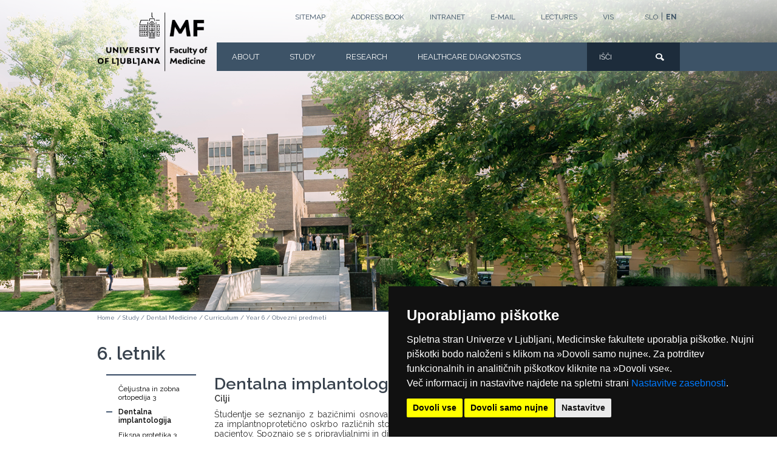

--- FILE ---
content_type: text/html; charset=UTF-8
request_url: https://www.mf.uni-lj.si/en_GB/study/dental-medicine/curriculum/year-6/obvezni-predmeti/dentalna-implantologija?q=%2Fen_GB%2Fstudy%2Fdental-medicine%2Fcurriculum%2Fyear-6%2Fobvezni-predmeti%2Fdentalna-implantologija
body_size: 7943
content:
<!DOCTYPE html>
<html lang="en">
<head>
    <meta http-equiv="X-UA-Compatible" content="IE=edge">
    <link rel="stylesheet" type="text/css" href="/application/themes/mf/css/bootstrap-modified.css">
    <link href="/application/files/cache/css/mf/main.css?ts=1763646449" rel="stylesheet" type="text/css" media="all">
<title>Dentalna implantologija :: UL Medicinska fakulteta</title>

<meta http-equiv="content-type" content="text/html; charset=UTF-8"/>
<meta name="generator" content="concrete5 - 8.5.2"/>
<link rel="shortcut icon" href="https://www.mf.uni-lj.si/application/files/8017/4124/8816/favicon.ico" type="image/x-icon"/>
<link rel="icon" href="https://www.mf.uni-lj.si/application/files/8017/4124/8816/favicon.ico" type="image/x-icon"/>
<link rel="canonical" href="https://www.mf.uni-lj.si/en_GB/study/dental-medicine/curriculum/year-6/obvezni-predmeti/dentalna-implantologija?q=%2Fen_GB%2Fstudy%2Fdental-medicine%2Fcurriculum%2Fyear-6%2Fobvezni-predmeti%2Fdentalna-implantologija">
<script type="text/javascript">
    var CCM_DISPATCHER_FILENAME = "/index.php";
    var CCM_CID = 15390;
    var CCM_EDIT_MODE = false;
    var CCM_ARRANGE_MODE = false;
    var CCM_IMAGE_PATH = "/updates/concrete5-8.5.2/concrete/images";
    var CCM_TOOLS_PATH = "/index.php/tools/required";
    var CCM_APPLICATION_URL = "https://www.mf.uni-lj.si";
    var CCM_REL = "";
    var CCM_ACTIVE_LOCALE = "en_GB";
</script>

<link href="/updates/concrete5-8.5.2/concrete/css/font-awesome.css?ccm_nocache=c2f810f838c393a212b03734e81cad1b159e6ccc" rel="stylesheet" type="text/css" media="all">
<script type="text/javascript" src="/updates/concrete5-8.5.2/concrete/js/jquery.js?ccm_nocache=c2f810f838c393a212b03734e81cad1b159e6ccc"></script>
<!--[if lt IE 9]><script type="text/javascript" src="/updates/concrete5-8.5.2/concrete/js/ie/html5-shiv.js?ccm_nocache=c2f810f838c393a212b03734e81cad1b159e6ccc"></script><![endif]-->
<!--[if lt IE 9]><script type="text/javascript" src="/updates/concrete5-8.5.2/concrete/js/ie/respond.js?ccm_nocache=c2f810f838c393a212b03734e81cad1b159e6ccc"></script><![endif]-->
<link href="/application/files/cache/css/1bb210de7cff68b2fc0f3887a3ec67f451cdbef0.css?ccm_nocache=c2f810f838c393a212b03734e81cad1b159e6ccc" rel="stylesheet" type="text/css" media="all" data-source="/application/blocks/predmet_info/view.css?ccm_nocache=c2f810f838c393a212b03734e81cad1b159e6ccc /packages/cookie_consent/blocks/cookie_consent/view.css?ccm_nocache=0c4dfa57395d94003bdd764e48730b9d65d9a964 /packages/cookie_consent/blocks/cookie_consent/css/style.min.css?ccm_nocache=c2f810f838c393a212b03734e81cad1b159e6ccc">
<script type="text/javascript" charset="UTF-8">
document.addEventListener('DOMContentLoaded', function () {
    cookieconsent.run({"notice_banner_type":"simple","consent_type":"express","palette":"dark","language":"sl","page_load_consent_levels":["strictly-necessary","functionality"],"notice_banner_reject_button_hide":false,"preferences_center_close_button_hide":false,"open_preferences_center_selector":"#cookie-consent","website_name":"Medicinska fakulteta","website_privacy_policy_url":"/o-fakulteti/pravni-akti/o-piskotkih"});
});
</script>

<!-- Global site tag (gtag.js) - Google Analytics -->
<script type="text/plain" cookie-consent="tracking" async src="https://www.googletagmanager.com/gtag/js?id=UA-131838622-1"></script>
<script type="text/plain" cookie-consent="tracking">
  window.dataLayer = window.dataLayer || [];
  function gtag(){dataLayer.push(arguments);}
  gtag('js', new Date());

  gtag('config', 'UA-131838622-1');
</script>    <meta name="viewport" content="width=device-width, initial-scale=1.0">
    <script>
        if (navigator.userAgent.match(/IEMobile\/10\.0/)) {
            var msViewportStyle = document.createElement('style');
            msViewportStyle.appendChild(
                document.createTextNode(
                    '@-ms-viewport{width:auto!important}'
                )
            );
            document.querySelector('head').appendChild(msViewportStyle);
        }
    </script>
</head>
<body>

<div class="ccm-page page-type-predmet page-template-two-predmet">
<style>
@media (min-width: 768px) and (max-width: 993px) {
	.top-main-menu .logo-container a {
		top:-20px!important;
		left:20px!important;
	}
	.top-main-menu .logo-container a img{
		width:135px!important;
	}
}
</style>
<header>
    <div class="container top-menu">
        <div class="row">
            <div class="lang-switch">
				

    
<div class="ccm-block-switch-language">
	<ul>
		<li><a id="switch-language-slo" data-language="slo" href="/">SLO</a></li>
		<li>|</li>
		<li><a id="switch-language-en" data-language="en" href="/en_GB">EN</a></li>
	</ul>
</div>

<script>
	$(function() {
		let currentPath = window.location.pathname.split("/")[1];
		
		if (currentPath != "en_GB") {

			$('a#switch-language-slo').css('font-weight', '700');
			$('a#switch-language-slo').addClass('language-switch-bold');
		} else {
			$('a#switch-language-en').css('font-weight', '700');
			$('a#switch-language-en').addClass('language-switch-bold');
		}
	});

	/*
	$('a#switch-language-en').on('click', function() {
		$('a#switch-language-slo').css('font-weight', 'normal');
		$('a#switch-language-slo').removeClass('language-switch-bold');

		$('a#switch-language-en').css('font-weight', '600');
		$('a#switch-language-en').addClass('language-switch-bold');
	});

	$('a#switch-language-slo').on('click', function() {
		if (!$('a#switch-language-slo').hasClass('language-switch-bold') && $('a#switch-language-en').hasClass('language-switch-bold')) {
			$('a#switch-language-slo').addClass('language-switch-bold');
			$('a#switch-language-slo').css('font-weight', '600')

			$('a#switch-language-en').removeClass('language-switch-bold');
			$('a#switch-language-en').css('font-weight', 'normal')
		}
	});
	*/
</script>
            </div>
			<div class="top-menu-container">
									

    

<ul>

    		
		<li>
			<a aria-label="Sitemap" href="https://www.mf.uni-lj.si/en_GB/sitemap" title="Top menu Sitemap">Sitemap</a>
					</li>

			
		<li>
			<a aria-label="Address book" href="https://www.mf.uni-lj.si/en_GB/address-book" title="Top menu Address book">Address book</a>
					</li>

			
		<li>
			<a aria-label="Intranet" href="https://www.mf.uni-lj.si/en_GB/stalne-povezave/top-menu/intranet" title="Top menu Intranet">Intranet</a>
						<ul class="submenu">
									<li>
						<a aria-label="Intranet" href="/intranet" title="Top menu Intranet">Intranet</a>
					</li>
										<li>
						<a aria-label="e-Senat" href="https://www.mf.uni-lj.si/stalne-povezave/esenat" title="Top menu e-Senat">e-Senat</a>
					</li>
								</ul>
					</li>

			
		<li>
			<a aria-label="E-mail" href="https://posta.mf.uni-lj.si/" title="Top menu E-mail">E-mail</a>
					</li>

			
		<li>
			<a aria-label="LECTURES" href="https://www.mf.uni-lj.si/en_GB/stalne-povezave/top-menu/lectures" title="Top menu LECTURES">LECTURES</a>
						<ul class="submenu">
									<li>
						<a aria-label="E-classroom" href="https://pouk.mf.uni-lj.si/login/index.php" title="Top menu E-classroom">E-classroom</a>
					</li>
										<li>
						<a aria-label="WEBEX" href="https://medicinskafakulteta.webex.com/" title="Top menu WEBEX">WEBEX</a>
					</li>
										<li>
						<a aria-label="SCHEDULE" href="https://urnik.mf.uni-lj.si/en/" title="Top menu SCHEDULE">SCHEDULE</a>
					</li>
								</ul>
					</li>

			
		<li>
			<a aria-label="VIS" href="https://www.mf.uni-lj.si/en_GB/stalne-povezave/top-menu/vis" title="Top menu VIS">VIS</a>
						<ul class="submenu">
									<li>
						<a aria-label="EM&Scaron;" href="https://vismf.uni-lj.si/" title="Top menu EM&Scaron;">EM&Scaron;</a>
					</li>
										<li>
						<a aria-label="BIOMEDICINA" href="https://visulbm.uni-lj.si/" title="Top menu BIOMEDICINA">BIOMEDICINA</a>
					</li>
								</ul>
					</li>

	

</ul>


				            </div>
        </div>
    </div>
    <div class="top-main-menu">
		<table class="menu-table">
			<tr>
				<td class="grey-menu-line"></td>
				<td class="m-container">
					<div class="row">
						<div class="logo-container">
													<a style="top:-50px;left:0;" aria-label="Homepage" href="/en_GB">
														<img src="/application/themes/mf/images/ul-mf-logo-new-en.png" alt="Medicinska Fakuleteta-logotip" />
							</a>
						</div>
						<div class="main-menu-container">
							

    <ul class="nav"><li class=""><a href="https://www.mf.uni-lj.si/en_GB/about" aria-label="About" target="_self" class="" title="Menu About">About</a><div class="mf-submenu-container">				<div class="menu-image"><img alt="About" class="img-responsive" src="https://www.mf.uni-lj.si/application/files/cache/thumbnails/2960a22cd3db4f861bff267a7696f159.jpg" width="250" height="120" /></div>
				<div class="mf-submenu"><ul><li class=""><a href="https://www.mf.uni-lj.si/en_GB/about/at-a-glance" aria-label="At a Glance" target="_self" class="" title="Menu At a Glance">At a Glance</a></li><li class=""><a href="https://www.mf.uni-lj.si/en_GB/about/leadership" aria-label="Leadership" target="_self" class="" title="Menu Leadership">Leadership</a></li><li class=""><a href="https://www.mf.uni-lj.si/en_GB/about/international-cooperation" aria-label="International Cooperation" target="_self" class="" title="Menu International Cooperation">International Cooperation</a></li><li class=""><a href="https://www.mf.uni-lj.si/en_GB/about/commissions" aria-label="Commissions" target="_self" class="" title="Menu Commissions">Commissions</a></li><li class=""><a href="https://www.mf.uni-lj.si/en_GB/about/legal-acts" aria-label="Legal Acts" target="_self" class="" title="Menu Legal Acts">Legal Acts</a></li><li class=""><a href="https://www.mf.uni-lj.si/en_GB/about/departments-institutes-and-centres" aria-label="Departments, Institutes and Centres" target="_self" class="" title="Menu Departments, Institutes and Centres">Departments, Institutes and Centres</a></li><li class=""><a href="https://www.mf.uni-lj.si/en_GB/about/central-medical-library" aria-label="Central Medical Library" target="_self" class="" title="Menu Central Medical Library">Central Medical Library</a></li><li class=""><a href="https://www.mf.uni-lj.si/en_GB/about/staff-directory" aria-label="Address book" target="_self" class="" title="Menu Address book">Address book</a></li><li class=""><a href="https://www.mf.uni-lj.si/en_GB/about/intranet" aria-label="Intranet" target="_self" class="" title="Menu Intranet">Intranet</a></li><li class=""><a href="https://www.uni-lj.si/" aria-label="University of Ljubljana" target="_blank" class="" title="Menu University of Ljubljana">University of Ljubljana</a></li><li class=""><a href="https://www.mf.uni-lj.si/en_GB/about/other-activities" aria-label="Other activities" target="_self" class="" title="Menu Other activities">Other activities</a></li><li class=""><a href="https://www.mf.uni-lj.si/en_GB/about/media-centre" aria-label="Media centre" target="_self" class="" title="Menu Media centre">Media centre</a></li></ul></div></div></li><li class="nav-path-selected"><a href="https://www.mf.uni-lj.si/en_GB/study" aria-label="Study" target="_self" class="nav-path-selected" title="Menu Study">Study</a><div class="mf-submenu-container">				<div class="menu-image"><img alt="Study" class="img-responsive" src="https://www.mf.uni-lj.si/application/files/cache/thumbnails/baf5a9f41112abb0906518856e94cf42.jpg" width="250" height="120" /></div>
				<div class="mf-submenu"><ul><li class=""><a href="https://www.mf.uni-lj.si/en_GB/study/medicine" aria-label="Medicine" target="_self" class="" title="Menu Medicine">Medicine</a></li><li class="nav-path-selected"><a href="https://www.mf.uni-lj.si/en_GB/study/dental-medicine" aria-label="Dental Medicine" target="_self" class="nav-path-selected" title="Menu Dental Medicine">Dental Medicine</a></li><li class=""><a href="https://www.mf.uni-lj.si/en_GB/study/masters-programmes" aria-label="Master&#039;s Programmes" target="_self" class="" title="Menu Master&#039;s Programmes">Master&#039;s Programmes</a></li><li class=""><a href="https://www.mf.uni-lj.si/en_GB/study/courses-in-other-programmes" aria-label="Courses in Other Programmes" target="_self" class="" title="Menu Courses in Other Programmes">Courses in Other Programmes</a></li><li class=""><a href="https://www.mf.uni-lj.si/en_GB/study/doctoral-programmes" aria-label="Doctoral Programmes" target="_self" class="" title="Menu Doctoral Programmes">Doctoral Programmes</a></li><li class=""><a href="https://www.mf.uni-lj.si/en_GB/study/exchange-programmes" aria-label="Exchange Programmes" target="_self" class="" title="Menu Exchange Programmes">Exchange Programmes</a></li><li class=""><a href="https://www.mf.uni-lj.si/en_GB/study/information-for-students" aria-label="Information for Students" target="_self" class="" title="Menu Information for Students">Information for Students</a></li><li class=""><a href="https://www.wise-tt.com/wtt_mf/" aria-label="Availability of Lecture Halls (WTT)" target="_blank" class="" title="Menu Availability of Lecture Halls (WTT)">Availability of Lecture Halls (WTT)</a></li><li class=""><a href="https://urnik.mf.uni-lj.si/en/" aria-label="Availability of Lecture Halls 23/24 (AFLabs)" target="_blank" class="" title="Menu Availability of Lecture Halls 23/24 (AFLabs)">Availability of Lecture Halls 23/24 (AFLabs)</a></li><li class=""><a href="https://www.mf.uni-lj.si/en_GB/study/student-activities" aria-label="Student Activities" target="_self" class="" title="Menu Student Activities">Student Activities</a></li><li class=""><a href="https://www.mf.uni-lj.si/en_GB/study/apply" aria-label="How to apply?" target="_self" class="" title="Menu How to apply?">How to apply?</a></li><li class=""><a href="https://www.mf.uni-lj.si/en_GB/study/contact" aria-label="Contact" target="_self" class="" title="Menu Contact">Contact</a></li></ul></div></div></li><li class=""><a href="https://www.mf.uni-lj.si/en_GB/research" aria-label="Research" target="_self" class="" title="Menu Research">Research</a><div class="mf-submenu-container">				<div class="menu-image"><img alt="Research" class="img-responsive" src="https://www.mf.uni-lj.si/application/files/cache/thumbnails/59d9c2dca98598569583cc2f04d26a2a.jpg" width="250" height="120" /></div>
				<div class="mf-submenu"><ul><li class=""><a href="https://www.mf.uni-lj.si/en_GB/research/research-groups" aria-label="Research Groups" target="_self" class="" title="Menu Research Groups">Research Groups</a></li><li class=""><a href="https://www.mf.uni-lj.si/en_GB/research/research-projects" aria-label="Research Projects" target="_self" class="" title="Menu Research Projects">Research Projects</a></li><li class=""><a href="https://www.mf.uni-lj.si/en_GB/research/research-programmes" aria-label="Research Programmes" target="_self" class="" title="Menu Research Programmes">Research Programmes</a></li><li class=""><a href="https://www.mf.uni-lj.si/en_GB/research/research-infrastructure" aria-label="Research Infrastructure" target="_self" class="" title="Menu Research Infrastructure">Research Infrastructure</a></li><li class=""><a href="https://www.mf.uni-lj.si/en_GB/research/bibliographies" aria-label="Bibliographies" target="_self" class="" title="Menu Bibliographies">Bibliographies</a></li><li class=""><a href="https://www.mf.uni-lj.si/en_GB/research/mec" aria-label="Medical Experimental Centre" target="_self" class="" title="Menu Medical Experimental Centre">Medical Experimental Centre</a></li></ul></div></div></li><li class=""><a href="https://www.mf.uni-lj.si/en_GB/healthcare-diagnostics" aria-label="Healthcare Diagnostics" target="_self" class="" title="Menu Healthcare Diagnostics">Healthcare Diagnostics</a><div class="mf-submenu-container">				<div class="menu-image"><img alt="Healthcare Diagnostics" class="img-responsive" src="https://www.mf.uni-lj.si/application/files/cache/thumbnails/391b542fdf6687d953e564453077cf27.jpg" width="250" height="120" /></div>
				<div class="mf-submenu"><ul><li class=""><a href="https://www.mf.uni-lj.si/en_GB/healthcare-diagnostics/about" aria-label="About" target="_self" class="" title="Menu About">About</a></li><li class=""><a href="https://www.patologija.si/?lang=en" aria-label="Institute of Pathology" target="_blank" class="" title="Menu Institute of Pathology">Institute of Pathology</a></li><li class=""><a href="https://www.ism-mf.si/" aria-label="Institute of Forensic Medicine" target="_blank" class="" title="Menu Institute of Forensic Medicine">Institute of Forensic Medicine</a></li><li class=""><a href="https://www.imi.si/?set_language=en" aria-label="Institute of Microbiology and Immunology" target="_blank" class="" title="Menu Institute of Microbiology and Immunology">Institute of Microbiology and Immunology</a></li></ul></div></div></li></ul>
						</div>						
						<div class="search-container">
							

    
<form action="https://www.mf.uni-lj.si/iskalnik" method="get" class="ccm-search-block-form">

        <input name="search_paths[]" type="hidden" value="" />    <label for="search-query-4966" style="visibility:hidden;position:absolute;top:-100%;">IŠČI</label>
    <input id="search-query-4966" name="query" type="text" placeholder="IŠČI" value="" class="quick-search" />
	<input name="submit" type="submit" value="Pošlji" style="color: transparent;" class="btn btn-default ccm-search-block-submit" />
</form>
						</div>
					</div>
				</td>
				<td class="blue-menu-line"></td>
			</tr>
		</table>
		    </div>
	<div id="responsive">
		<div class="logo-container">
			<div class="grey"></div>
			<div class="logo">
				<a style="left:25px;top:-15px;" aria-label="Domača stran" href="/"><img style="width: 140px; height: auto;" src="/application/themes/mf/images/ul-mf-logo-new.png" alt="Medicinska Fakuleteta - logotip" /></a>
			</div>
		</div>
		<div class="responsive-menu-container">
			<button alt="Open" class="open" style="color: transparent;">Open</button>
			<button alt="Close" class="close" style="color: transparent;">Close</button>
			<div id="responsive-menu">
				<div class="responsive-menu-wraper">
					<div class="main-menu-container">
						

    <ul class="nav"><li class=""><a href="https://www.mf.uni-lj.si/en_GB/about" aria-label="About" target="_self" class="" title="Menu About">About</a><div class="mf-submenu-container">				<div class="menu-image"><img alt="About" class="img-responsive" src="https://www.mf.uni-lj.si/application/files/cache/thumbnails/2960a22cd3db4f861bff267a7696f159.jpg" width="250" height="120" /></div>
				<div class="mf-submenu"><ul><li class=""><a href="https://www.mf.uni-lj.si/en_GB/about/at-a-glance" aria-label="At a Glance" target="_self" class="" title="Menu At a Glance">At a Glance</a></li><li class=""><a href="https://www.mf.uni-lj.si/en_GB/about/leadership" aria-label="Leadership" target="_self" class="" title="Menu Leadership">Leadership</a></li><li class=""><a href="https://www.mf.uni-lj.si/en_GB/about/international-cooperation" aria-label="International Cooperation" target="_self" class="" title="Menu International Cooperation">International Cooperation</a></li><li class=""><a href="https://www.mf.uni-lj.si/en_GB/about/commissions" aria-label="Commissions" target="_self" class="" title="Menu Commissions">Commissions</a></li><li class=""><a href="https://www.mf.uni-lj.si/en_GB/about/legal-acts" aria-label="Legal Acts" target="_self" class="" title="Menu Legal Acts">Legal Acts</a></li><li class=""><a href="https://www.mf.uni-lj.si/en_GB/about/departments-institutes-and-centres" aria-label="Departments, Institutes and Centres" target="_self" class="" title="Menu Departments, Institutes and Centres">Departments, Institutes and Centres</a></li><li class=""><a href="https://www.mf.uni-lj.si/en_GB/about/central-medical-library" aria-label="Central Medical Library" target="_self" class="" title="Menu Central Medical Library">Central Medical Library</a></li><li class=""><a href="https://www.mf.uni-lj.si/en_GB/about/staff-directory" aria-label="Address book" target="_self" class="" title="Menu Address book">Address book</a></li><li class=""><a href="https://www.mf.uni-lj.si/en_GB/about/intranet" aria-label="Intranet" target="_self" class="" title="Menu Intranet">Intranet</a></li><li class=""><a href="https://www.uni-lj.si/" aria-label="University of Ljubljana" target="_blank" class="" title="Menu University of Ljubljana">University of Ljubljana</a></li><li class=""><a href="https://www.mf.uni-lj.si/en_GB/about/other-activities" aria-label="Other activities" target="_self" class="" title="Menu Other activities">Other activities</a></li><li class=""><a href="https://www.mf.uni-lj.si/en_GB/about/media-centre" aria-label="Media centre" target="_self" class="" title="Menu Media centre">Media centre</a></li></ul></div></div></li><li class="nav-path-selected"><a href="https://www.mf.uni-lj.si/en_GB/study" aria-label="Study" target="_self" class="nav-path-selected" title="Menu Study">Study</a><div class="mf-submenu-container">				<div class="menu-image"><img alt="Study" class="img-responsive" src="https://www.mf.uni-lj.si/application/files/cache/thumbnails/baf5a9f41112abb0906518856e94cf42.jpg" width="250" height="120" /></div>
				<div class="mf-submenu"><ul><li class=""><a href="https://www.mf.uni-lj.si/en_GB/study/medicine" aria-label="Medicine" target="_self" class="" title="Menu Medicine">Medicine</a></li><li class="nav-path-selected"><a href="https://www.mf.uni-lj.si/en_GB/study/dental-medicine" aria-label="Dental Medicine" target="_self" class="nav-path-selected" title="Menu Dental Medicine">Dental Medicine</a></li><li class=""><a href="https://www.mf.uni-lj.si/en_GB/study/masters-programmes" aria-label="Master&#039;s Programmes" target="_self" class="" title="Menu Master&#039;s Programmes">Master&#039;s Programmes</a></li><li class=""><a href="https://www.mf.uni-lj.si/en_GB/study/courses-in-other-programmes" aria-label="Courses in Other Programmes" target="_self" class="" title="Menu Courses in Other Programmes">Courses in Other Programmes</a></li><li class=""><a href="https://www.mf.uni-lj.si/en_GB/study/doctoral-programmes" aria-label="Doctoral Programmes" target="_self" class="" title="Menu Doctoral Programmes">Doctoral Programmes</a></li><li class=""><a href="https://www.mf.uni-lj.si/en_GB/study/exchange-programmes" aria-label="Exchange Programmes" target="_self" class="" title="Menu Exchange Programmes">Exchange Programmes</a></li><li class=""><a href="https://www.mf.uni-lj.si/en_GB/study/information-for-students" aria-label="Information for Students" target="_self" class="" title="Menu Information for Students">Information for Students</a></li><li class=""><a href="https://www.wise-tt.com/wtt_mf/" aria-label="Availability of Lecture Halls (WTT)" target="_blank" class="" title="Menu Availability of Lecture Halls (WTT)">Availability of Lecture Halls (WTT)</a></li><li class=""><a href="https://urnik.mf.uni-lj.si/en/" aria-label="Availability of Lecture Halls 23/24 (AFLabs)" target="_blank" class="" title="Menu Availability of Lecture Halls 23/24 (AFLabs)">Availability of Lecture Halls 23/24 (AFLabs)</a></li><li class=""><a href="https://www.mf.uni-lj.si/en_GB/study/student-activities" aria-label="Student Activities" target="_self" class="" title="Menu Student Activities">Student Activities</a></li><li class=""><a href="https://www.mf.uni-lj.si/en_GB/study/apply" aria-label="How to apply?" target="_self" class="" title="Menu How to apply?">How to apply?</a></li><li class=""><a href="https://www.mf.uni-lj.si/en_GB/study/contact" aria-label="Contact" target="_self" class="" title="Menu Contact">Contact</a></li></ul></div></div></li><li class=""><a href="https://www.mf.uni-lj.si/en_GB/research" aria-label="Research" target="_self" class="" title="Menu Research">Research</a><div class="mf-submenu-container">				<div class="menu-image"><img alt="Research" class="img-responsive" src="https://www.mf.uni-lj.si/application/files/cache/thumbnails/59d9c2dca98598569583cc2f04d26a2a.jpg" width="250" height="120" /></div>
				<div class="mf-submenu"><ul><li class=""><a href="https://www.mf.uni-lj.si/en_GB/research/research-groups" aria-label="Research Groups" target="_self" class="" title="Menu Research Groups">Research Groups</a></li><li class=""><a href="https://www.mf.uni-lj.si/en_GB/research/research-projects" aria-label="Research Projects" target="_self" class="" title="Menu Research Projects">Research Projects</a></li><li class=""><a href="https://www.mf.uni-lj.si/en_GB/research/research-programmes" aria-label="Research Programmes" target="_self" class="" title="Menu Research Programmes">Research Programmes</a></li><li class=""><a href="https://www.mf.uni-lj.si/en_GB/research/research-infrastructure" aria-label="Research Infrastructure" target="_self" class="" title="Menu Research Infrastructure">Research Infrastructure</a></li><li class=""><a href="https://www.mf.uni-lj.si/en_GB/research/bibliographies" aria-label="Bibliographies" target="_self" class="" title="Menu Bibliographies">Bibliographies</a></li><li class=""><a href="https://www.mf.uni-lj.si/en_GB/research/mec" aria-label="Medical Experimental Centre" target="_self" class="" title="Menu Medical Experimental Centre">Medical Experimental Centre</a></li></ul></div></div></li><li class=""><a href="https://www.mf.uni-lj.si/en_GB/healthcare-diagnostics" aria-label="Healthcare Diagnostics" target="_self" class="" title="Menu Healthcare Diagnostics">Healthcare Diagnostics</a><div class="mf-submenu-container">				<div class="menu-image"><img alt="Healthcare Diagnostics" class="img-responsive" src="https://www.mf.uni-lj.si/application/files/cache/thumbnails/391b542fdf6687d953e564453077cf27.jpg" width="250" height="120" /></div>
				<div class="mf-submenu"><ul><li class=""><a href="https://www.mf.uni-lj.si/en_GB/healthcare-diagnostics/about" aria-label="About" target="_self" class="" title="Menu About">About</a></li><li class=""><a href="https://www.patologija.si/?lang=en" aria-label="Institute of Pathology" target="_blank" class="" title="Menu Institute of Pathology">Institute of Pathology</a></li><li class=""><a href="https://www.ism-mf.si/" aria-label="Institute of Forensic Medicine" target="_blank" class="" title="Menu Institute of Forensic Medicine">Institute of Forensic Medicine</a></li><li class=""><a href="https://www.imi.si/?set_language=en" aria-label="Institute of Microbiology and Immunology" target="_blank" class="" title="Menu Institute of Microbiology and Immunology">Institute of Microbiology and Immunology</a></li></ul></div></div></li></ul>
					</div>
				</div>
				<div class="responsive-menu-wraper">
					<div class="top-menu-container">
													

    

<ul>

    		
		<li>
			<a aria-label="Sitemap" href="https://www.mf.uni-lj.si/en_GB/sitemap" title="Top menu Sitemap">Sitemap</a>
					</li>

			
		<li>
			<a aria-label="Address book" href="https://www.mf.uni-lj.si/en_GB/address-book" title="Top menu Address book">Address book</a>
					</li>

			
		<li>
			<a aria-label="Intranet" href="https://www.mf.uni-lj.si/en_GB/stalne-povezave/top-menu/intranet" title="Top menu Intranet">Intranet</a>
						<ul class="submenu">
									<li>
						<a aria-label="Intranet" href="/intranet" title="Top menu Intranet">Intranet</a>
					</li>
										<li>
						<a aria-label="e-Senat" href="https://www.mf.uni-lj.si/stalne-povezave/esenat" title="Top menu e-Senat">e-Senat</a>
					</li>
								</ul>
					</li>

			
		<li>
			<a aria-label="E-mail" href="https://posta.mf.uni-lj.si/" title="Top menu E-mail">E-mail</a>
					</li>

			
		<li>
			<a aria-label="LECTURES" href="https://www.mf.uni-lj.si/en_GB/stalne-povezave/top-menu/lectures" title="Top menu LECTURES">LECTURES</a>
						<ul class="submenu">
									<li>
						<a aria-label="E-classroom" href="https://pouk.mf.uni-lj.si/login/index.php" title="Top menu E-classroom">E-classroom</a>
					</li>
										<li>
						<a aria-label="WEBEX" href="https://medicinskafakulteta.webex.com/" title="Top menu WEBEX">WEBEX</a>
					</li>
										<li>
						<a aria-label="SCHEDULE" href="https://urnik.mf.uni-lj.si/en/" title="Top menu SCHEDULE">SCHEDULE</a>
					</li>
								</ul>
					</li>

			
		<li>
			<a aria-label="VIS" href="https://www.mf.uni-lj.si/en_GB/stalne-povezave/top-menu/vis" title="Top menu VIS">VIS</a>
						<ul class="submenu">
									<li>
						<a aria-label="EM&Scaron;" href="https://vismf.uni-lj.si/" title="Top menu EM&Scaron;">EM&Scaron;</a>
					</li>
										<li>
						<a aria-label="BIOMEDICINA" href="https://visulbm.uni-lj.si/" title="Top menu BIOMEDICINA">BIOMEDICINA</a>
					</li>
								</ul>
					</li>

	

</ul>


											</div>
				</div>
				<div class="search-container">
										<form action="/iskalnik" method="get" class="ccm-search-block-form">
						<input name="search_paths[]" type="hidden" value="">    
						<label for="search-query-responsive" style="visibility:hidden;position:absolute;top:-100%;">IŠČI</label>
						<input id="search-query-responsive" name="query" type="text" placeholder="IŠČI" value="" class="quick-search">
						<input name="submit" type="submit" value="Pošlji" style="color: transparent;" class="btn btn-default ccm-search-block-submit">
					</form>
				</div>
				<div class="responsive-menu-wraper">
					<div class="lang-switch">
						

    
<div class="ccm-block-switch-language">
	<ul>
		<li><a id="switch-language-slo" data-language="slo" href="/">SLO</a></li>
		<li>|</li>
		<li><a id="switch-language-en" data-language="en" href="/en_GB">EN</a></li>
	</ul>
</div>

<script>
	$(function() {
		let currentPath = window.location.pathname.split("/")[1];
		
		if (currentPath != "en_GB") {

			$('a#switch-language-slo').css('font-weight', '700');
			$('a#switch-language-slo').addClass('language-switch-bold');
		} else {
			$('a#switch-language-en').css('font-weight', '700');
			$('a#switch-language-en').addClass('language-switch-bold');
		}
	});

	/*
	$('a#switch-language-en').on('click', function() {
		$('a#switch-language-slo').css('font-weight', 'normal');
		$('a#switch-language-slo').removeClass('language-switch-bold');

		$('a#switch-language-en').css('font-weight', '600');
		$('a#switch-language-en').addClass('language-switch-bold');
	});

	$('a#switch-language-slo').on('click', function() {
		if (!$('a#switch-language-slo').hasClass('language-switch-bold') && $('a#switch-language-en').hasClass('language-switch-bold')) {
			$('a#switch-language-slo').addClass('language-switch-bold');
			$('a#switch-language-slo').css('font-weight', '600')

			$('a#switch-language-en').removeClass('language-switch-bold');
			$('a#switch-language-en').css('font-weight', 'normal')
		}
	});
	*/
</script>
					</div>
				</div>
			</div>
		</div>
	</div>
</header>


	<div class="banner" style="background-image:url(/application/files/6215/0485/7371/banner-placeholder.png); background-size:cover; height: 512px;">
			</div>
<main>
    <div class="container">
        <div class="row">
			<div class="col-sm-12">
			

    <div class="breadcrumb-trail"><span class="home"><a href="/">Home</a></span>
<span class="breadcrumb-trail-sub"> <span class="delim">/</span> <a href="https://www.mf.uni-lj.si/en_GB/study">Study</a></span><span class="breadcrumb-trail-sub"> <span class="delim">/</span> <a href="https://www.mf.uni-lj.si/en_GB/study/dental-medicine">Dental Medicine</a></span><span class="breadcrumb-trail-sub"> <span class="delim">/</span> <a href="https://www.mf.uni-lj.si/en_GB/study/dental-medicine/curriculum">Curriculum</a></span><span class="breadcrumb-trail-sub"> <span class="delim">/</span> <a href="https://www.mf.uni-lj.si/en_GB/study/dental-medicine/curriculum/year-6">Year 6</a></span><span class="breadcrumb-trail-sub"> <span class="delim">/</span> <a href="https://www.mf.uni-lj.si/en_GB/study/dental-medicine/curriculum/year-6/obvezni-predmeti">Obvezni predmeti</a></span></div>
			</div>
		</div>
		<div class="row">
			<div class="col-sm-9">
				

    

    <h1  class="page-title">6. letnik</h1>

				<div class="col-sm-3 col-sidebar menu-sidebar">
					

    

    <div class="mf-sidebar"><div class="button-sidebar-container"><button alt="Odpri stranski meni" id="responsive-sidebar" style="color: transparent;">Odpri stranski meni</button></div><ul class="nav"><li class=""><a href="https://www.mf.uni-lj.si/en_GB/study/dental-medicine/curriculum/year-6/obvezni-predmeti/celjustna-zobna-ortopedija-3" target="_self" class="" aria-label="Čeljustna in zobna ortopedija 3" title="Side menu Čeljustna in zobna ortopedija 3">Čeljustna in zobna ortopedija 3</a></li><li class="nav-selected nav-path-selected"><span class="selected"></span><a href="https://www.mf.uni-lj.si/en_GB/study/dental-medicine/curriculum/year-6/obvezni-predmeti/dentalna-implantologija" target="_self" class="nav-selected nav-path-selected" aria-label="Dentalna implantologija" title="Side menu Dentalna implantologija">Dentalna implantologija</a></li><li class=""><a href="https://www.mf.uni-lj.si/en_GB/study/dental-medicine/curriculum/year-6/obvezni-predmeti/fiksna-protetika-3" target="_self" class="" aria-label="Fiksna protetika 3" title="Side menu Fiksna protetika 3">Fiksna protetika 3</a></li><li class=""><a href="https://www.mf.uni-lj.si/en_GB/study/dental-medicine/curriculum/year-6/obvezni-predmeti/gerontostomatologija" target="_self" class="" aria-label="Gerontostomatologija" title="Side menu Gerontostomatologija">Gerontostomatologija</a></li><li class=""><a href="https://www.mf.uni-lj.si/en_GB/study/dental-medicine/curriculum/year-6/obvezni-predmeti/maksilofacialna-oralna-kirurgija-3" target="_self" class="" aria-label="Maksilofacialna in oralna kirurgija 3" title="Side menu Maksilofacialna in oralna kirurgija 3">Maksilofacialna in oralna kirurgija 3</a></li><li class=""><a href="https://www.mf.uni-lj.si/en_GB/study/dental-medicine/curriculum/year-6/obvezni-predmeti/otrosko-preventivno-zobozdravstvo-3" target="_self" class="" aria-label="Otro&scaron;ko in preventivno zobozdravstvo 3" title="Side menu Otro&scaron;ko in preventivno zobozdravstvo 3">Otro&scaron;ko in preventivno zobozdravstvo 3</a></li><li class=""><a href="https://www.mf.uni-lj.si/en_GB/study/dental-medicine/curriculum/year-6/obvezni-predmeti/snemna-protetika-3" target="_self" class="" aria-label="Snemna protetika 3" title="Side menu Snemna protetika 3">Snemna protetika 3</a></li><li class=""><a href="https://www.mf.uni-lj.si/en_GB/study/dental-medicine/curriculum/year-6/obvezni-predmeti/ustne-bolezni-parodontologija-3" target="_self" class="" aria-label="Ustne bolezni in parodontologija 3" title="Side menu Ustne bolezni in parodontologija 3">Ustne bolezni in parodontologija 3</a></li><li class=""><a href="https://www.mf.uni-lj.si/en_GB/study/dental-medicine/curriculum/year-6/obvezni-predmeti/zobne-bolezni-3" target="_self" class="" aria-label="Zobne bolezni 3" title="Side menu Zobne bolezni 3">Zobne bolezni 3</a></li></ul></div>

									</div>
				<div class="col-sm-9 col-content">
					

    <h2>Dentalna implantologija</h2>



    <p><strong>Cilji </strong></p>

<p>&Scaron;tudentje se seznanijo z bazičnimi osnovami implantologije ter indikacijami za implantnoprotetično oskrbo različnih stopenj delno in popolno brezobih pacientov. Spoznajo se s pripravljalnimi in diagnostičnimi postopki, kirur&scaron;ko in protetično oskrbo ter spremljanjem implantolo&scaron;kih pacientov.</p>

<p><strong>Vsebina </strong></p>

<p>Osnove osteointegracije in pogojizanjo, tehnolo&scaron;ke lastnosti zobnih vsadkov, odnos med vsadkom in sluznico, splo&scaron;ne indikacije ter kontraindikacije za implantolo&scaron;ko zdravljenje, diagnostika implantolo&scaron;kega pacienta, načrtovanje implantno-protetične oskrbe, protokoli vstavitve implantata in obremenitve, kirur&scaron;ka priprava za zobni vsadek, postopki za dograditev čeljustne kosti, zobni vsadki v vidnem področju &ndash; kirur&scaron;ko in protetično zdravljenje, lastnosti zobne krone na implantatu, zobni vsadki pri delno brezzobem pacientu &ndash; kirur&scaron;ko in protetično zdravljenje, izvedbe in lastnosti fiksnoprotetične konstrukcije na implantatih, začasna oskrba, zobni vsadki pri popolni brezzobosti &ndash; kirur&scaron;ko in protetično zdravljenje, lastnosti implantolo&scaron;ko podprtih snemnoprotetičnih konstrukcij, ortodontski vsadki ter ortodontsko zdravljenje pri obravnavi implantolo&scaron;kega pacienta, implantatno podprte epiteze, zapleti implantolo&scaron;kega zdravljenja, mukozitis in periimplantitis, spremljanje implantolo&scaron;kega pacienta ter zdrževanje zobnih vsadkov in okolnih tkiv.</p>



    <hr/>


    <p><a href="neki.pdf">PDF dokument</a></p>

<p><a href="neki.PDF">PDF dokument</a></p>



    <hr/>


    <h3  class="page-title">REŽIM ŠTUDIJA</h3>


    <p>(REŽIM &Scaron;TUDIJA)</p>



    <hr/>


    <h3  class="page-title">URNIK</h3>


    <p>(URNIK)</p>



    <hr/>


    <h3  class="page-title">OBVESTILA O PREDMETU</h3>


    
<div style="magin: 0px; padding: 0px; border: none; width: 100%;" class="ccm-block-page-list-wrapper news-page-list-wrapper">

    
    
    <div class="ccm-block-page-list-pages articles">
		<div class="articles-container">

		
			<div class="ccm-block-page-list-page-entry single-article">

			
							<div class="ccm-block-page-list-page-entry-text">
                    <div style="border-top: 2px solid #3d5266; width: 15px;"></div>
										<h3>
													<a aria-label="Test" href="https://www.mf.uni-lj.si/en_GB/study/dental-medicine/curriculum/year-6/obvezni-predmeti/dentalna-implantologija/novice/test" target="_self">Test</a>
											</h3>
					
					
											<div class="ccm-block-page-list-description">
														<p><a aria-label="Test" href="https://www.mf.uni-lj.si/en_GB/study/dental-medicine/curriculum/year-6/obvezni-predmeti/dentalna-implantologija/novice/test">Test</a></p>
													</div>
					
					
					</div>
			                    <div style="margin-top: 5px" class="news-more">
                        <a aria-label="Več >" href="https://www.mf.uni-lj.si/en_GB/study/dental-medicine/curriculum/year-6/obvezni-predmeti/dentalna-implantologija/novice/test">Več ></a>
                    </div>
			</div>

					<div class="more-news">
								<a aria-label="Poglej vse >" class="more" href="https://www.mf.uni-lj.si/en_GB/study/dental-medicine/curriculum/year-6/obvezni-predmeti/dentalna-implantologija/novice">Poglej vse ></a>
			</div>
		</div>
    </div>

    
</div><!-- end .ccm-block-page-list -->
 






    <hr/>


    <h3  class="page-title">DRUGE INFORMACIJE O PREDMETU</h3>


    <style>
	table.fileset-table.table td {
		padding-top: 12px;
		padding-bottom: 12px;
	}
	table.fileset-table.table tr>th {
		background-color: #e0e3e7;
    }
</style>

	




				</div>
			</div>
			<div class="col-sm-3 col-sidebar rigth-sidebar">
				<div class="theme-background">
															<div class="col-sm-12">
												

    

<div class="right-predmet">
            <div class="predmet ">
                        <div class="text">
                Ime in priimek<br />
T: +386 1 xxx xx xx<br />
E: <span class="obfuscated-link-text">&#105;&#109;&#101;&#46;&#112;&#114;&#105;&#105;&#109;&#101;&#107;&#40;&#97;&#116;&#41;&#109;&#102;&#46;&#117;&#110;&#105;&#45;&#108;&#106;&#46;&#115;&#105;</span><br />
<br />
Ime in priimek<br />
T: +386 1 xxx xx xx<br />
E: <span class="obfuscated-link-text">&#105;&#109;&#101;&#46;&#112;&#114;&#105;&#105;&#109;&#101;&#107;&#40;&#97;&#116;&#41;&#109;&#102;&#46;&#117;&#110;&#105;&#45;&#108;&#106;&#46;&#115;&#105;</span><br />
            </div>
        </div>
        <hr/> 
            <div class="predmet prikaži">
                            <h4>Informacije</h4>
                        <div class="text">
                Ime in priimek<br />
T: +386 1 xxx xx xx<br />
E: <span class="obfuscated-link-text">&#105;&#109;&#101;&#46;&#112;&#114;&#105;&#105;&#109;&#101;&#107;&#40;&#97;&#116;&#41;&#109;&#102;&#46;&#117;&#110;&#105;&#45;&#108;&#106;&#46;&#115;&#105;</span>            </div>
        </div>
        <hr/> 
            <div class="predmet prikaži">
                        <div class="text">
                uradne ure            </div>
        </div>
        <hr/> 
    </div>

					</div>
				</div>
            </div>
		</div>
    </div>

    </main>



<footer>
	<div id="map">
				<!--<img src="/application/themes/mf/images/new-map-image.png" alt="">-->
	</div>
    <table class="footer-table">
		<tr>
			<td class="grey-menu-line"></td> 
			<td class="footer-section">
				<table>
					<tr>
						<td class="grey-container">
							<span class="name"><b>UL MEDICINSKA FAKULTETA,&nbsp</b></span>
							<span class="address"> Vrazov trg 2, 1000 Ljubljana, Slovenija,&nbsp</span>
							<span class="info-tel-fax">T : <a href="tel:+386 1 543 77 00">+386 1 543 77 00</a>, F: +386 1 543 77 01,&nbsp</span>
							<span class="info-email"><div>E: <a class="obfuscated-link" href="#MAIL:&#100;&#101;&#107;&#97;&#110;&#97;&#116;&#40;&#97;&#116;&#41;&#109;&#102;&#46;&#117;&#110;&#105;&#45;&#108;&#106;&#46;&#115;&#105;"><span class="obfuscated-link-text">&#100;&#101;&#107;&#97;&#110;&#97;&#116;&#40;&#97;&#116;&#41;&#109;&#102;&#46;&#117;&#110;&#105;&#45;&#108;&#106;&#46;&#115;&#105;</span></a>,</div></span>
							<span class="info-dav">Davčna številka UL MF: 44752385,&nbsp</span>
							<span class="info-mat"> Matična številka UL MF: 1627066&nbsp</span>
							<p></p>
							<span>
								<a style="font-weight: 600" id="cookie-consent" href="#">Nastavitve zasebnosti</a>
							</span>
							<span>
								&nbsp;&nbsp;<a style="font-weight: 600" href="https://www.mf.uni-lj.si/o-fakulteti/o-fakulteti/izjava-o-dostopnosti">Izjava o dostopnosti</a>
							</span>
						</td>
						<td class="blue-container">
							<a aria-label="Facebook" style="margin-right: 10px;" href="https://www.facebook.com/ulmedicinskafakulteta/" target="_blank"><img src="/application/themes/mf/images/fb-icon.png" alt="Facebook" /></a>
							<a class="yt" aria-label="Youtube" style="margin-right: 15px;" href="https://www.youtube.com/channel/UCRvEpHFVDewDRAXX6zYtMmA/featured" target="_blank"><img src="/application/themes/mf/images/yt-icon.png" alt="Youtube" /></a>
							<a aria-label="Instagram" style="margin-right: 15px;" href="https://www.instagram.com/ulmedicinskafakulteta/" target="_blank"><img style="width:auto;max-height:20px;" src="/application/themes/mf/images/instagram-logo.png" alt="Instagram" /></a>
														<a aria-label="LinkedIn" style="margin-right: 15px;" href="https://www.linkedin.com/school/18349700/admin/page-posts/published/" target="_blank"><img style="width:auto;max-height:20px;" src="/application/themes/mf/images/linked-in-icon.png" alt="LinkedIn" /></a>
						</td>
					</tr>
				</table>
			</td>
			<td class="blue-menu-line"></td> 
		</tr>
    </table>
	

    

</footer>

<script>
	//EMAIL OBFUSCATOR ADD SPAN AROUND EMAIL
	$("span.obfuscated-link-text").css("display", "unset");
	$("span.obfuscated-link-text").css("float", "none");

	//COOKIE CONSENT
	/*$("a#cookie-consent").click(() => {
		$("div#cc-modal").css("display", "unset");
		$("div#cc-modal-overlay").css("display", "unset");
	});*/

	$('table.content-table').wrap('<div style="overflow-x: auto; width: 100%;"></div>');
</script>

</div>

<script type="text/javascript" src="/application/files/cache/js/10b988411524f52f5cb0bc504dd7d9e86bbe33af.js?ccm_nocache=c2f810f838c393a212b03734e81cad1b159e6ccc" data-source="/packages/automatic_email_obfuscator/js/email_deobfuscator_html.js?ccm_nocache=9ff4120c2315a5db674958e00529bc95c08b0e76 /updates/concrete5-8.5.2/concrete/js/picturefill.js?ccm_nocache=c2f810f838c393a212b03734e81cad1b159e6ccc /packages/cookie_consent/blocks/cookie_consent/view.js?ccm_nocache=0c4dfa57395d94003bdd764e48730b9d65d9a964"></script>
<script type="text/javascript" src="/application/themes/mf/js/script.js"></script>
<script type="text/javascript" src="/application/themes/mf/js/underscore-1.5.2.min.js"></script>
<script type="text/javascript" src="/application/themes/mf/js/jquery.scrollTableBody-1.0.0.js"></script>
<script>(function(d){var s = d.createElement("script");s.setAttribute("data-account", "LFKe3xaoka");s.setAttribute("src", "https://cdn.userway.org/widget.js");(d.body || d.head).appendChild(s);})(document)</script><noscript>Please ensure Javascript is enabled for purposes of <a href="https://userway.org">website accessibility</a></noscript>
</body>
</html>


--- FILE ---
content_type: text/css
request_url: https://www.mf.uni-lj.si/application/files/cache/css/mf/main.css?ts=1763646449
body_size: 14404
content:
@import url(//fonts.googleapis.com/css?family=Raleway:400,700,600,500,300:latin,latin-ext);.clear_float:before,.clear_float:after{content:" ";display:table}.clear_float:after{clear:both}body{background:#ffffff}div.ccm-page{position:relative}.language-switch-bold{font-weight:600}@media print{a[href]:after{content:none !important}.principal-social-wrapper{display:none !important}.articles-container .single-article{padding-top:30px;page-break-inside:avoid}div.cmm-page main .news-page-list-wrapper h2{page-break-before:always !important}div.cmm-page main .col-sm-3{position:relative;left:40%}}.single-block-css{position:relative;margin:30px 0px 0px 0px;height:320px;box-sizing:border-box;width:229px;float:left;display:inline-block;margin-right:20px;padding:0px}main .home-top{position:relative}main .home-top .home-top-container{position:absolute;top:-210px;right:0px;padding:0px 15px;padding-left:0;width:900px}main .home-top .home-top-container .col-xs-13{float:right}main .home-top .home-top-container .right-1,main .home-top .home-top-container .right-2{height:210px;padding:25px 15px;line-height:120%;font-weight:400;font-size:12px}main .home-top .home-top-container .right-1 h2,main .home-top .home-top-container .right-2 h2{font-size:18px;font-weight:bold;color:#000000;line-height:120%}main .home-top .home-top-container .right-1 h3,main .home-top .home-top-container .right-2 h3{margin:0px 0px 10px 0px;font-size:14px;font-weight:bold;color:#000000;line-height:120%}main .home-top .home-top-container .right-1 hr,main .home-top .home-top-container .right-2 hr{margin:0px 0px 10px 0px;float:left;display:block;width:12px;color:#808285;background:#808285;border-color:#808285}main .home-top .home-top-container .right-1 p,main .home-top .home-top-container .right-2 p{width:100%;float:left;margin-bottom:20px}main .home-top .home-top-container .right-1 p a,main .home-top .home-top-container .right-2 p a{color:#000000;text-decoration:underline}main .home-top .home-top-container .right-1 p a:hover,main .home-top .home-top-container .right-2 p a:hover{color:#000000}main .home-top .home-top-container .right-1 a.btn,main .home-top .home-top-container .right-2 a.btn{background:#3d5266;border:none;color:#ffffff;font-size:11px;font-weight:600;-webkit-border-radius:0px;-moz-border-radius:0px;border-radius:0px;-ms-border-radius:0px;padding:0px 15px;line-height:18px;text-decoration:none;position:absolute;left:15px;bottom:20px}main .home-top .home-top-container .right-1{background:#dde6f5}main .home-top .home-top-container .right-2{background:#ffffff}main .main .main-container{float:left;display:inline-block;padding:0px 50px 0px 15px}main .main .main-container .events{background:#144679;color:#ffffff;padding:25px 15px;width:100%;float:left;margin-left:6px}main .main .main-container .events h3{margin:0px;font-size:14px;font-weight:600;color:#ffffff;margin-bottom:10px}main .main .main-container .events hr.title-hr{display:none}main .main .main-container .events .single-event{margin-top:25px;border-bottom:none;margin-bottom:0px;padding-bottom:0px;float:left;text-decoration:none;color:#ffffff}main .main .main-container .events .single-event span.date{margin:0px;font-size:16px;font-weight:600;color:#ffffff;text-transform:uppercase}main .main .main-container .events .single-event h4{margin:5px 0px 5px 0px;line-height:135%;font-size:13px;font-weight:600;color:#ffffff;text-decoration:none}main .main .main-container .events .single-event h4 a{font-size:13px;font-weight:600;color:#ffffff;line-height:100%;text-decoration:none}main .main .main-container .events .single-event p{font-weight:normal;font-size:11px;margin-bottom:25px}main .main .main-container .events .single-event hr{margin:0px 0px 10px 0px;float:left;display:block;width:12px;color:#ffffff;background:#ffffff;border-color:#ffffff;height:0px}main .main .main-container .events .single-event:last-child p{margin-bottom:0px}main .main .main-container .events .single-event:last-child hr{display:none}main .main .main-container .events a.single-event:hover{text-decoration:underline}main .main .main-container .events a.single-event:hover span.date,main .main .main-container .events a.single-event:hover h4,main .main .main-container .events a.single-event:hover p{text-decoration:underline}main .main .main-container hr.top-hr{margin:32px 0px 17px 0px;float:left;display:block;width:100%;color:#3d5266;background:#3d5266;border-color:#3d5266;height:3px;border:none}main .main .main-container h2{color:#41546d;margin:0px;line-height:100%;font-size:25px;font-weight:800;float:left;width:100%}main .main .main-container #home-news{height:auto;float:left}main .main .main-container #home-news .news-page-list-wrapper{margin:0px;border:none;padding:0px}main .main .main-container #home-news .news-page-list-wrapper .articles{width:100%;float:left}main .main .main-container #home-news .news-page-list-wrapper .articles .articles-container{float:left}main .main .main-container #home-news .news-page-list-wrapper .articles .articles-container .single-article{height:392px !important;position:relative;margin:30px 0px 0px 0px;height:320px;box-sizing:border-box;width:229px;float:left;display:inline-block;margin-right:20px;padding:0px;border-bottom:none}main .main .main-container #home-news .news-page-list-wrapper .articles .articles-container .single-article img{width:100%;height:auto;max-height:164px}main .main .main-container #home-news .news-page-list-wrapper .articles .articles-container .single-article h3,main .main .main-container #home-news .news-page-list-wrapper .articles .articles-container .single-article h3 a{color:#000000;font-size:14px;font-weight:600;margin:15px 0px 15px 0px;line-height:100%;text-decoration:none}main .main .main-container #home-news .news-page-list-wrapper .articles .articles-container .single-article p{line-height:120%;font-size:12px;font-weight:300;margin:0px}main .main .main-container #home-news .news-page-list-wrapper .articles .articles-container .single-article p a{line-height:120%;font-size:12px;font-weight:300;margin:0px;text-decoration:none}main .main .main-container #home-news .news-page-list-wrapper .articles .articles-container .single-article .ccm-block-page-list-date{margin-top:5px}main .main .main-container #home-news .news-page-list-wrapper .articles .articles-container .single-article a.more{position:absolute;bottom:0px;left:0px;font-weight:600;color:#3d5266;font-size:12px;text-decoration:none}main .main .main-container #home-news .news-page-list-wrapper .articles .articles-container .single-article:nth-child(3n + 3){margin-right:0px}main .main .main-container #home-news .news-page-list-wrapper .articles .more-news{float:right;width:100%;margin-top:22px;margin-bottom:40px;border-top:2px solid #4b5e76;padding-top:10px;text-align:right}main .main .main-container #home-news .news-page-list-wrapper .articles .more-news a.more{color:#3d5266;font-size:14px;font-weight:600;text-decoration:none}main .main .main-container #home-notifications{float:left;width:100%;height:auto}main .main .main-container #home-notifications .notifications{width:100%;float:left}main .main .main-container #home-notifications .notifications .notifications-container{float:left}main .main .main-container #home-notifications .notifications .notifications-container .single-notification{position:relative;margin:30px 0px 0px 0px;height:320px;box-sizing:border-box;width:229px;float:left;display:inline-block;margin-right:20px;padding:0px;height:auto;border-bottom:none}main .main .main-container #home-notifications .notifications .notifications-container .single-notification ¸ h3,main .main .main-container #home-notifications .notifications .notifications-container .single-notification h3 a{margin:0px;font-size:14px;font-weight:600;color:#41546d;line-height:120%;text-decoration:none}main .main .main-container #home-notifications .notifications .notifications-container .single-notification hr{margin:15px 0px 12px 0px;float:left;display:block;width:14px;color:#818285;background:#818285;border-color:#818285;height:1px}main .main .main-container #home-notifications .notifications .notifications-container .single-notification .content{float:left;width:100%}main .main .main-container #home-notifications .notifications .notifications-container .single-notification .content ul{padding-left:12px}main .main .main-container #home-notifications .notifications .notifications-container .single-notification .content a{font-weight:300;text-decoration:none}main .main .main-container #home-notifications .notifications .notifications-container .single-notification .content a b,main .main .main-container #home-notifications .notifications .notifications-container .single-notification .content a strong{font-weight:600}main .main .main-container #home-notifications .notifications .notifications-container .single-notification:last-child{margin-right:0px}main .main .main-container #home-notifications .notifications .more-notifications{float:right;width:100%;margin-top:22px;margin-bottom:40px;border-top:2px solid #4b5e76;padding-top:10px;text-align:right}main .main .main-container #home-notifications .notifications .more-notifications a.more{color:#3d5266;font-size:14px;font-weight:600;text-decoration:none}main .main #responsive-events{display:none;width:100%;height:auto}main .main #responsive-events .responsive-events-container{color:#ffffff;width:100%;float:left}main .main #responsive-events .responsive-events-container .events{padding:20px 15px;color:#ffffff;background:#144679;width:100%;height:100%;float:left}main .main #responsive-events .responsive-events-container .events .events-main-title{width:100%;float:left;display:block}main .main #responsive-events .responsive-events-container .events .events-main-title h3{color:#ffffff;font-size:22px;font-weight:600;margin:0px}main .main #responsive-events .responsive-events-container .events .events-main-title hr.title-hr{display:block;margin-bottom:15px}main .main #responsive-events .responsive-events-container .events hr{margin:10px 0px;display:block;float:left;height:1px;border-color:#ffffff;background:#ffffff;color:#ffffff;width:12px}main .main #responsive-events .responsive-events-container .events .events-list{display:flex;flex-direction:row;width:100%;float:left}main .main #responsive-events .responsive-events-container .events .events-list .single-event{float:left;display:inline-block;width:33.33%;text-decoration:none;color:#ffffff;padding-right:10px;padding-left:0px;display:none;overflow:visible}main .main #responsive-events .responsive-events-container .events .events-list .single-event .date{font-weight:600;font-size:16px;color:#ffffff}main .main #responsive-events .responsive-events-container .events .events-list .single-event h4{margin:5px 0px;line-height:120%;font-size:13px;font-weight:600;color:#ffffff}main .main #responsive-events .responsive-events-container .events .events-list .single-event h4 a{font-size:13px;font-weight:600;color:#ffffff;text-decoration:none;line-height:120%}main .main #responsive-events .responsive-events-container .events .events-list .single-event p{font-size:11px}main .main #responsive-events .responsive-events-container .events .events-list .single-event hr{display:none}main .main #responsive-events .responsive-events-container .events .events-list .single-event:first-child{padding-left:0px}main .main #responsive-events .responsive-events-container .events .events-list .single-event:nth-child(-n+3){display:inline-block}main .main #responsive-events .more-events{float:left;width:100%;margin-top:15px}main .main #responsive-events .more-events .more-events-container{width:100%;float:left;border-top:2px solid #4b5e76;padding-top:10px}main .main #responsive-events .more-events .more-events-container hr.bottom-hr{display:none !important}main .main #responsive-events .more-events .more-events-container a.more{float:right;text-decoration:none;font-size:14px;color:#4b5e76}main .main .right-side{float:right;display:inline-block;padding-left:0px}main .main .right-side .events{background:#144679;color:#ffffff;padding:25px 15px;width:100%;max-width:177px;margin-left:6px;float:left}main .main .right-side .events h3{margin:0px;font-size:14px;font-weight:600;color:#ffffff;margin-bottom:10px}main .main .right-side .events hr.title-hr{display:none}main .main .right-side .events .single-event{margin-top:25px;border-bottom:none;margin-bottom:0px;padding-bottom:0px;float:left;text-decoration:none;color:#ffffff}main .main .right-side .events .single-event span.date{margin:0px;font-size:16px;font-weight:600;color:#ffffff;text-transform:uppercase}main .main .right-side .events .single-event h4{margin:5px 0px 5px 0px;line-height:135%;font-size:13px;font-weight:600;color:#ffffff;text-decoration:none}main .main .right-side .events .single-event h4 a{font-size:13px;font-weight:600;color:#ffffff;line-height:100%;text-decoration:none}main .main .right-side .events .single-event p{font-weight:normal;font-size:11px;margin-bottom:25px}main .main .right-side .events .single-event hr{margin:0px 0px 10px 0px;float:left;display:block;width:12px;color:#ffffff;background:#ffffff;border-color:#ffffff;height:0px}main .main .right-side .events .single-event:last-child p{margin-bottom:0px}main .main .right-side .events .single-event:last-child hr{display:none}main .main .right-side .events a.single-event:hover{text-decoration:underline}main .main .right-side .events a.single-event:hover span.date,main .main .right-side .events a.single-event:hover h4,main .main .right-side .events a.single-event:hover p{text-decoration:underline}main .main .right-side hr{margin:23px 0px 10px 0px;float:left;display:block;width:100%;color:#4b5e76;background:#4b5e76;border-color:#4b5e76;height:1px}main .main .right-side a.more{width:100%;text-align:right;color:#4b5e76;font-size:14px;font-weight:600;float:right;text-decoration:none}main .home-bottom{width:100%;float:left;margin-top:25px}main .home-bottom div a.image-link-with-content{width:100%;height:183px;line-height:183px;text-align:center;text-transform:uppercase;font-size:22px;font-weight:600;color:#ffffff;float:left;text-decoration:none;margin-bottom:20px;background-size:cover;background-repeat:no-repeat}main .home-bottom div a.image-link-with-content .image-link-with-content-container{background:rgba(0,0,0,0.5);float:left;width:100%;height:100%}main .home-bottom div a.image-link-with-content:hover{text-decoration:none;opacity:1;font-weight:900;color:#ffffff}main .home-bottom div a.image-link-with-content:hover .image-link-with-content-container{background:none}@media (min-width:1200px){main .main .main-container #home-notifications .notifications .notifications-container .single-notification{height:300px}}@media (min-width:992px) and (max-width:1200px){main .home-top .home-top-container{width:900px}main .main .right-side .events{margin-left:unset}main .main .right-side .events h3{width:102%}main .main .main-container #home-news .news-page-list-wrapper .articles .articles-container .single-article{width:31.4%}main .main .main-container #home-notifications .notifications .notifications-container .single-notification{width:31.4%;height:300px}}@media (min-width:768px) and (max-width:992px){main .home-top .home-top-container{width:705px;top:-264px}main .home-top .home-top-container .right-1,main .home-top .home-top-container .right-2{height:265px}main .main .right-side .events{width:138px;margin-left:-3px}main .main .main-container #home-news .news-page-list-wrapper .articles .articles-container .single-article{width:30.8%}main .main .main-container #home-news .news-page-list-wrapper .articles .articles-container .single-article img{max-height:130px}main .main .main-container #home-notifications .notifications .notifications-container .single-notification{width:30.8%;height:400px}}@media (min-width:557px) and (max-width:680px){main .main .main-container #home-news .news-page-list-wrapper .articles .articles-container .single-article img{max-height:135px}main .main .main-container #home-notifications .notifications .notifications-container .single-notification{width:31.4%;height:400px !important}}@media (min-width:320px) and (max-width:768px){main .main .main-container{width:100%;padding:0px 15px}main .main .main-container .events{max-width:unset}main .main .main-container #home-news .news-page-list-wrapper .articles{width:100%}main .main .main-container #home-news .news-page-list-wrapper .articles .articles-container{width:100%}main .main .main-container #home-news .news-page-list-wrapper .articles .articles-container .single-article{width:30.8%}main .main .main-container #home-notifications .notifications{width:100%}main .main .main-container #home-notifications .notifications .notifications-container{width:100%}main .main .main-container #home-notifications .notifications .notifications-container .single-notification{width:30.8%;height:300px}main .main #responsive-events{display:block}}@media (max-width:768px){main .home-top .home-top-container{position:relative;width:100%;top:0px !important;height:auto;float:left;padding-left:0px;padding-right:0px;display:flex;flex-direction:column-reverse}main .home-top .home-top-container .col-xs-13.right-1,main .home-top .home-top-container .col-xs-13.right-2{width:100%;height:auto}main .home-top .home-top-container .col-xs-13.right-1 p,main .home-top .home-top-container .col-xs-13.right-2 p{margin-bottom:0px}main .home-top .home-top-container .col-xs-13.right-1 a.btn,main .home-top .home-top-container .col-xs-13.right-2 a.btn{position:relative;bottom:0px;left:0px;margin-top:15px;padding:0px 65px}main .home-top .home-top-container .col-xs-13.right-1{float:left}main .main .right-side{display:none}main .main .main-container #home-news hr.top-hr{margin-top:25px}}@media (min-width:556px) and (max-width:768px){main .home-bottom .image-link-with-content .image-link-with-content-container .image-link-with-content-lower{height:183px;line-height:183px}main .home-bottom .image-link-with-content .image-link-with-content-container .image-link-with-content-lower p.small{height:183px}}@media (max-width:556px){main .main .main-container{width:100%;padding:0px 15px}main .main .main-container #home-news .news-page-list-wrapper .articles .articles-container .single-article{width:47%}main .main .main-container #home-news .news-page-list-wrapper .articles .articles-container .single-article:nth-child(2n){margin-right:0px !important}main .main .main-container #home-news .news-page-list-wrapper .articles .articles-container .single-article:nth-child(3n + 3){margin:30px 20px 0px 0px}main .main .main-container #home-notifications .notifications .notifications-container .single-notification{width:100%;margin-right:0px;height:210px}main .home-bottom .col-xs-6{width:100% !important}main .home-bottom .col-xs-6 .image-link-with-content .image-link-with-content-container .image-link-with-content-lower{height:183px;line-height:183px}main .home-bottom .col-xs-6 .image-link-with-content .image-link-with-content-container .image-link-with-content-lower p.small{height:183px}}@media (max-width:365px){main .main .main-container{width:100%;padding:0px 15px}main .main .main-container #home-news .news-page-list-wrapper .articles .articles-container .single-article{width:100%;margin-right:0px}main .main .main-container #home-news .news-page-list-wrapper .articles .articles-container .single-article:nth-child(2),main .main .main-container #home-news .news-page-list-wrapper .articles .articles-container .single-article:nth-child(3){display:none}main .main .main-container #home-notifications .notifications .notifications-container .single-notification{width:100%;margin-right:0px}}#novice-responsive-events{display:none}@media (max-width:420px){#novice-responsive-events{display:unset}main .main #responsive-events{display:block}main .main #responsive-events .responsive-events-container .events .events-list{display:flex;flex-direction:column}main .main #responsive-events .responsive-events-container .events .events-list .single-event{width:100%;float:left}main .main #responsive-events .responsive-events-container .events .events-list .single-event hr{display:block}}@media print{main .main .main-container a[href]:after{content:""}div.ccm-page h4{color:red}}div.ccm-page{font-family:'Raleway',Arial,sans-serif;font-weight:400;font-size:14px;line-height:120%;-webkit-font-smoothing:antialiased}div.ccm-page b,div.ccm-page strong{font-weight:600}div.ccm-page a{text-decoration:underline;color:#000}div.ccm-page a:hover{color:#3d5367;text-decoration:none}div.ccm-page pre{white-space:pre-wrap}div.ccm-page blockquote{font-family:'Georgia', Arial, sans-serif;padding-top:50px;padding-bottom:50px;padding-left:100px;padding-right:100px;font-size:22px;font-weight:normal;border:none;color:#3d5266;line-height:33px;font-style:italic}div.ccm-page blockquote:before{content:"“"}div.ccm-page blockquote:after{content:"”"}div.ccm-page h1{font-family:'Raleway',Arial,sans-serif;font-size:30px;font-weight:600;color:#39434e;line-height:38px;text-transform:none}div.ccm-page h2{font-family:'Raleway',Arial,sans-serif;font-size:27px;font-weight:600;color:#39434e;line-height:32px;text-transform:none}div.ccm-page h3{font-family:'Raleway',Arial,sans-serif;font-size:22px;font-weight:600;color:#3d5266;line-height:26px;text-transform:none}div.ccm-page h4{font-family:'Raleway',Arial,sans-serif;font-size:18px;font-weight:600;color:#354964;line-height:22px;text-transform:none}div.ccm-page h5{font-family:'Raleway',Arial,sans-serif;font-size:16px;font-weight:600;color:#3d5266;line-height:uppercase;text-transform:none}div.ccm-page h6{font-family:'Raleway',Arial,sans-serif;font-size:14px;font-weight:600;color:#3d5266;line-height:uppercase;text-transform:none}div.ccm-page h1,div.ccm-page h2,div.ccm-page h3,div.ccm-page h4,div.ccm-page h5,div.ccm-page h6{margin:0px;line-height:120%}div.ccm-page h1{margin:0px 0px 15px 0px}div.ccm-page h1.page-title{color:#39434e;font-family:'Raleway',Arial,sans-serif;font-size:30px;line-height:38px;font-weight:600;text-transform:none;margin:0px 0px 15px 0px;padding:0px}div.ccm-page .page-news-date{margin-bottom:15px}div.ccm-page.page-type-portfolio-project h1.page-title{font-family:'Raleway',Arial,sans-serif;font-size:30px;font-weight:600;color:#39434e;line-height:120%;text-transform:none;border-bottom:1px solid #ececec;margin-bottom:40px}div.ccm-page img{max-width:100%;height:auto}div.ccm-page hr{margin-top:80px;margin-bottom:80px;border-top:1px solid #ececec}div.ccm-page .banner .owl-theme.mf-banner{box-sizing:border-box;height:100%}div.ccm-page .banner .owl-theme.mf-banner .owl-wrapper-outer{box-sizing:border-box;height:100%}div.ccm-page .banner .owl-theme.mf-banner .owl-wrapper-outer .owl-wrapper{box-sizing:border-box;height:100%}div.ccm-page .banner .owl-theme.mf-banner .owl-wrapper-outer .owl-wrapper .owl-item{box-sizing:border-box;height:100%}div.ccm-page .banner .owl-theme.mf-banner .owl-wrapper-outer .owl-wrapper .owl-item .item{box-sizing:border-box;height:100%;max-height:510px !important}div.ccm-page .banner .owl-theme.mf-banner .owl-wrapper-outer .owl-wrapper .owl-item .item .woc-caption-wrapper.inside{box-sizing:border-box;height:100%;padding:0px !important;position:relative;width:100%;max-width:960px;margin:0 auto}div.ccm-page .banner .owl-theme.mf-banner .owl-wrapper-outer .owl-wrapper .owl-item .item .woc-caption-wrapper.inside .woc-caption-holder{width:100%;max-width:365px;position:absolute;top:30%;right:0;color:#e2dee7;font-family:'Raleway',Arial,sans-serif}div.ccm-page .banner .owl-theme.mf-banner .owl-wrapper-outer .owl-wrapper .owl-item .item .woc-caption-wrapper.inside .woc-caption-holder p.item-description{font-size:26px;font-weight:600;line-height:120%}div.ccm-page .banner .owl-theme.mf-banner .owl-wrapper-outer .owl-wrapper .owl-item .item .woc-caption-wrapper.inside .woc-caption-holder h1.item-header{font-size:36px;line-height:120%}div.ccm-page .banner .owl-theme.mf-banner .owl-controls{width:960px;margin:0 auto}div.ccm-page .banner .owl-theme.mf-banner .owl-controls .owl-pagination{text-align:left}div.ccm-page .banner .owl-theme.mf-banner .owl-controls .owl-pagination .owl-page span{background:#ffffff;opacity:0.9}div.ccm-page .banner .owl-theme.mf-banner .owl-controls .owl-pagination .owl-page.active span{background:#4b5e76;opacity:0.9}div.ccm-page .banner .owl-theme.mf-banner .owl-controls .owl-buttons div{width:25px !important;height:25px !important}div.ccm-page .banner .owl-theme.mf-banner .owl-controls .owl-buttons .owl-prev{left:50% !important;margin-left:-505px}div.ccm-page .banner .owl-theme.mf-banner .owl-controls .owl-buttons .owl-next{right:50% !important;margin-right:-505px}div.ccm-page main{background-color:#fff;padding-bottom:50px;border-top:2px solid #354964}div.ccm-page main .top-main{background:#fff}div.ccm-page main .bottom-main{background:#ebebec}div.ccm-page main div.cke_editable.cke_editable_inline.cke_contents_ltr.cke_show_borders p{float:none}div.ccm-page main p{float:left;width:100%}div.ccm-page main .preset-color-1{color:#354964}div.ccm-page main .preset-semi-bold{color:#354964;font-weight:600}div.ccm-page main hr{color:#354964;border:1.5px solid #354964;background:#354964;margin:10px 0px}div.ccm-page main table#show-members{width:100%;margin-bottom:35px}div.ccm-page main table#show-members tr th:first-child,div.ccm-page main table#show-members tr td:first-child{padding-right:5px;padding-left:5px}div.ccm-page main table#show-members tr td:last-child{padding-right:5px}div.ccm-page main table#show-members tr th.memberlist,div.ccm-page main table#show-members tr td.memberlist{padding-right:10px;padding-left:10px}div.ccm-page main table#show-members tr td strong{font-weight:800}div.ccm-page main table.katedra-osebje{border-left:none;border-right:none;border-top:3px solid #354964;border-bottom:1px solid #354964}div.ccm-page main table.katedra-osebje thead{border:none}div.ccm-page main table.katedra-osebje td{border:none}div.ccm-page main table.katedra-osebje td p{margin:0}div.ccm-page main table.katedra-osebje td strong{font-weight:800}div.ccm-page main table.katedra-osebje th{border-right:none;border-left:none}div.ccm-page main table.katedra-osebje th:first-child,div.ccm-page main table.katedra-osebje td:first-child{max-width:255px;width:255px;min-width:120px;padding-right:5px;padding-left:5px}div.ccm-page main table.katedra-osebje th:nth-child(2),div.ccm-page main table.katedra-osebje td:nth-child(2){padding-right:10px;padding-left:10px}div.ccm-page main table.katedra-osebje th:last-child,div.ccm-page main table.katedra-osebje td:last-child{padding-right:5px;min-width:120px}div.ccm-page main table{border-top:3px solid #354964;border-bottom:1px solid #354964}div.ccm-page main table tr th,div.ccm-page main table tr td{height:44px;vertical-align:middle;font-size:14px;box-sizing:border-box}div.ccm-page main table thead{background:#e1e4e8}div.ccm-page main table thead tr th{color:#354964;font-weight:600}div.ccm-page main table tbody tr{border-bottom:1px solid #c2c8d0}div.ccm-page main table tbody tr:last-child{border-bottom:none}div.ccm-page main .news-page-list-wrapper{margin-top:15px;border-top:3px solid #3d5266;float:left;padding-top:15px}div.ccm-page main .news-page-list-wrapper h2{font-weight:900}div.ccm-page main .news-page-list-wrapper .articles{width:100%;float:left}div.ccm-page main .news-page-list-wrapper .articles .articles-container{float:left}div.ccm-page main .news-page-list-wrapper .articles .articles-container .single-article{width:230px;float:left;margin-right:20px;margin-top:20px;position:relative;border-bottom:none;margin-bottom:0px}div.ccm-page main .news-page-list-wrapper .articles .articles-container .single-article img{width:100%;height:auto;max-height:164px}div.ccm-page main .news-page-list-wrapper .articles .articles-container .single-article h3,div.ccm-page main .news-page-list-wrapper .articles .articles-container .single-article h3 a{color:#000000;font-size:14px;font-weight:600;margin:25px 0px 15px 0px;line-height:100%;text-decoration:none}div.ccm-page main .news-page-list-wrapper .articles .articles-container .single-article p{line-height:120%;font-size:12px;font-weight:normal;margin:0px}div.ccm-page main .news-page-list-wrapper .articles .articles-container .single-article p a{line-height:120%;font-size:12px;font-weight:300;margin:0px;text-decoration:none}div.ccm-page main .news-page-list-wrapper .articles .articles-container .single-article a.more{position:absolute;bottom:0px;left:0px;font-weight:600;color:#3d5266;font-size:12px;text-decoration:none}div.ccm-page main .news-page-list-wrapper .articles .articles-container .single-article:last-child{margin-right:0px}div.ccm-page main .news-page-list-wrapper .articles .more-news{float:right;width:100%;margin-top:22px;margin-bottom:40px;border-top:2px solid #4b5e76;padding-top:10px;text-align:right}div.ccm-page main .news-page-list-wrapper .articles .more-news a.more{color:#3d5266;font-size:14px;font-weight:600;text-decoration:none}div.ccm-page main .menu-sidebar .oe-archive .mf-date-navigation{margin:0px !important;float:left;width:100%;height:auto;padding-right:0}div.ccm-page main .menu-sidebar div.mf-sidebar{float:left;width:100%}div.ccm-page main .menu-sidebar div.mf-sidebar div.button-sidebar-container{float:left;width:100%;height:auto}div.ccm-page main .menu-sidebar div.mf-sidebar div.button-sidebar-container button#responsive-sidebar{display:none;background:url('/application/themes/mf/images/responsive-button-sidebar.png') no-repeat center center;height:36px;width:36px;float:left;border:none}div.ccm-page main .menu-sidebar div.mf-sidebar ul{list-style-type:none;line-height:100%}div.ccm-page main .menu-sidebar div.mf-sidebar ul.nav li{position:relative}div.ccm-page main .menu-sidebar div.mf-sidebar ul.nav li span.selected{position:absolute;display:block;left:0px;top:6px;width:10px;height:2px;background:#4c5e76}div.ccm-page main .menu-sidebar div.mf-sidebar ul.nav li span.has-submenu{position:absolute;left:5px;top:2.5px;color:#4c5e76;font-weight:600;font-size:18px}div.ccm-page main .menu-sidebar div.mf-sidebar ul.nav li span.has-submenu:hover{cursor:pointer}div.ccm-page main .menu-sidebar div.mf-sidebar ul.nav li span.has-submenu.open{top:1px}div.ccm-page main .menu-sidebar div.mf-sidebar ul.nav li ul{display:none}div.ccm-page main .menu-sidebar div.mf-sidebar ul.nav li ul li span.selected{top:6px}div.ccm-page main .menu-sidebar div.mf-sidebar ul.nav li ul li span.has-submenu{top:2.5px}div.ccm-page main .menu-sidebar div.mf-sidebar ul.nav li ul li span.has-submenu.open{top:1px}div.ccm-page main .menu-sidebar div.mf-sidebar ul.nav li ul li:first-child{margin-top:0px}div.ccm-page main .menu-sidebar div.mf-sidebar ul.nav li ul li:first-child span.has-submenu{top:2.5px}div.ccm-page main .menu-sidebar div.mf-sidebar ul.nav li ul li:first-child span.has-submenu.open{top:0px}div.ccm-page main .menu-sidebar div.mf-sidebar ul.nav li.nav-path-selected ul{display:block}div.ccm-page main .menu-sidebar div.mf-sidebar ul.nav li.nav-path-selected ul li ul{display:none}div.ccm-page main .menu-sidebar div.mf-sidebar ul.nav li.nav-path-selected ul li.nav-path-selected ul{display:block}div.ccm-page main .menu-sidebar div.mf-sidebar ul.nav li.nav-path-selected ul li.nav-path-selected ul li ul{display:none}div.ccm-page main .menu-sidebar div.mf-sidebar ul.nav li.nav-path-selected ul li.nav-path-selected ul li.nav-path-selected ul{display:block}div.ccm-page main .menu-sidebar div.mf-sidebar ul.nav li.nav-path-selected ul li.nav-path-selected ul li.nav-path-selected ul li ul{display:none}div.ccm-page main .menu-sidebar div.mf-sidebar ul.nav li.nav-path-selected ul li.nav-path-selected ul li.nav-path-selected ul li.nav-path-selected ul{display:block}div.ccm-page main .menu-sidebar div.mf-sidebar ul.nav{border-top:2px solid #354964;border-bottom:1px solid #354964;padding:10px 0px 10px 0px;font-size:12px}div.ccm-page main .menu-sidebar div.mf-sidebar ul.nav li{padding:0px 0px 5px 20px;margin-top:5px;line-height:100%}div.ccm-page main .menu-sidebar div.mf-sidebar ul.nav li a{padding:0px;text-decoration:none;font-weight:normal;line-height:120%}div.ccm-page main .menu-sidebar div.mf-sidebar ul.nav li a:hover{background:none;color:#4c5e76}div.ccm-page main .menu-sidebar div.mf-sidebar ul.nav li ul{padding:5px 0px 0px 0px}div.ccm-page main .menu-sidebar div.mf-sidebar ul.nav li ul li{padding:0px 0px 0px 10px}div.ccm-page main .menu-sidebar div.mf-sidebar ul.nav li ul li span.selected{left:-20px;width:20px}div.ccm-page main .menu-sidebar div.mf-sidebar ul.nav li ul li span.has-submenu{left:-4px}div.ccm-page main .menu-sidebar div.mf-sidebar ul.nav li ul li ul li span.selected{left:-30px;width:30px}div.ccm-page main .menu-sidebar div.mf-sidebar ul.nav li ul li ul ul li span.selected{left:-40px;width:40px}div.ccm-page main .menu-sidebar div.mf-sidebar ul.nav li ul li ul ul li ul li span.selected{left:-50px;width:50px}div.ccm-page main .menu-sidebar div.mf-sidebar ul.nav li.nav-selected a{font-weight:600}div.ccm-page main .menu-sidebar div.mf-sidebar ul.nav li.nav-selected ul li a{font-weight:normal}div.ccm-page main .menu-sidebar a.image-link-with-content{height:80px;line-height:80px;width:100%;float:left;margin-top:15px;color:#ffffff;text-align:center;background-size:cover;background-repeat:no-repeat}div.ccm-page main .menu-sidebar a.image-link-with-content .image-link-with-content-container{background:rgba(0,0,0,0.5);float:left;width:100%;height:100%}div.ccm-page main .menu-sidebar a.image-link-with-content:hover .image-link-with-content-container{background:none}div.ccm-page main .menu-sidebar .search-container{float:left;display:inline-block;width:100%;position:relative;padding:0px -15px}div.ccm-page main .menu-sidebar .search-container input{background:#4c5e76;color:#ffffff;width:100%;height:45px;line-height:normal;border:none;font-size:12px;padding:0px 47px 0px 20px}div.ccm-page main .menu-sidebar .search-container input.ccm-search-block-submit{height:45px;width:27px;position:absolute;top:0px;right:20px;background:transparent url(/application/themes/mf/images/search-icon.png) no-repeat center center;padding:0px}div.ccm-page main .menu-sidebar .search-container .ccm-search-block-form::before{right:20px;left:auto;top:12px;color:#ffffff}div.ccm-page main .menu-sidebar .search-container form::before{content:""}div.ccm-page main .menu-sidebar hr{float:left;width:100%;box-sizing:border-box;max-width:100%}div.ccm-page main .menu-sidebar .mf-date-navigation{margin:0px !important;float:left;width:100%;height:auto;padding-right:25px}div.ccm-page main .menu-sidebar .mf-date-navigation .ccm-block-date-navigation-header{float:left;width:100%;margin-bottom:15px}div.ccm-page main .menu-sidebar .mf-date-navigation ul.ccm-block-date-navigation-dates{float:left;width:100%;padding:15px 0px;border-top:3px solid #354964;border-bottom:3px solid #354964}div.ccm-page main .menu-sidebar .mf-date-navigation ul.ccm-block-date-navigation-dates li{margin:5px 0px 0px 0px;padding:0px 0px 5px 20px;position:relative}div.ccm-page main .menu-sidebar .mf-date-navigation ul.ccm-block-date-navigation-dates li a{padding:0px;text-decoration:none;font-weight:normal;line-height:120%}div.ccm-page main .menu-sidebar .mf-date-navigation ul.ccm-block-date-navigation-dates ul span.has-submenu{cursor:pointer;position:absolute;left:25px;color:#4c5e76;font-weight:600;font-size:18px}div.ccm-page main .menu-sidebar .mf-date-navigation ul.ccm-block-date-navigation-dates li.selected span.selected{position:absolute;display:block;left:0px;top:8px;width:10px;height:2px;background:#4c5e76}div.ccm-page main .menu-sidebar .ccm-block-tags-wrapper.mf-news-tags{float:left;margin:25px 0px;padding-right:25px}div.ccm-page main .menu-sidebar .ccm-block-tags-wrapper.mf-news-tags .ccm-block-tags-header h2{float:left;width:100%;margin-bottom:15px}div.ccm-page main .menu-sidebar .ccm-block-tags-wrapper.mf-news-tags .mf-tags-wrapper{float:left;width:100%;padding:15px 0px;border-top:3px solid #354964;border-bottom:3px solid #354964}div.ccm-page main .menu-sidebar .ccm-block-tags-wrapper.mf-news-tags .mf-tags-wrapper .tags-row{float:left;width:100%}div.ccm-page main .menu-sidebar .ccm-block-tags-wrapper.mf-news-tags .mf-tags-wrapper .tags-row .single-tag{float:left;width:33.33%;padding-bottom:10px}div.ccm-page main .menu-sidebar .ccm-block-tags-wrapper.mf-news-tags .mf-tags-wrapper .tags-row .single-tag a{text-decoration:none}div.ccm-page main .menu-sidebar .ccm-block-tags-wrapper.mf-news-tags .mf-tags-wrapper .tags-row .single-tag a span{display:inline-block;padding:0px;border:none;font-size:12px;color:#000000;font-weight:normal}div.ccm-page main .menu-sidebar .ccm-block-tags-wrapper.mf-news-tags .mf-tags-wrapper .tags-row .single-tag a span:hover{transform:scale(1.1);-webkit-transform:scale(1.1);-moz-transform:scale(1.1)}div.ccm-page main .menu-sidebar .ccm-block-tags-wrapper.mf-news-tags .mf-tags-wrapper .tags-row .single-tag a span.exposed{font-size:15px}div.ccm-page main .menu-sidebar .ccm-block-tags-wrapper.mf-news-tags .mf-tags-wrapper .tags-row .single-tag a span.ccm-block-tags-tag-selected{font-weight:600;color:#354964}div.ccm-page main .menu-sidebar .ccm-block-tags-wrapper.mf-news-tags .mf-tags-wrapper .tags-row .single-tag a span.nr-3{margin-right:0px;float:right}div.ccm-page main .menu-sidebar .ccm-block-tags-wrapper.mf-news-tags .mf-tags-wrapper .tags-row .single-tag.nr-1{text-align:left}div.ccm-page main .menu-sidebar .ccm-block-tags-wrapper.mf-news-tags .mf-tags-wrapper .tags-row .single-tag.nr-2{text-align:center}div.ccm-page main .menu-sidebar .ccm-block-tags-wrapper.mf-news-tags .mf-tags-wrapper .tags-row .single-tag.nr-3{text-align:right}div.ccm-page main .menu-sidebar .ccm-block-tags-wrapper.mf-news-tags .mf-tags-wrapper .tags-row .single-tag:last-child{padding-bottom:0px}div.ccm-page main .menu-sidebar .ccm-block-tags-wrapper.mf-news-tags .reset-tags-container{float:left;width:100%;margin-top:10px;text-align:right}div.ccm-page main .menu-sidebar .ccm-block-tags-wrapper.mf-news-tags .reset-tags-container a{font-weight:normal;text-decoration:none;color:#4c5e76}div.ccm-page main .rigth-sidebar .theme-background{background:#144679;color:#fff;width:100%;float:left}div.ccm-page main .rigth-sidebar .theme-background .col-sm-12{height:auto;min-height:0px}div.ccm-page main .rigth-sidebar .theme-background .col-sm-12 .jx-counter-up{margin:45px 0px}div.ccm-page main .rigth-sidebar .theme-background .col-sm-12 .jx-counter-up .counter-container .single-counter .jx-countup .count_number,div.ccm-page main .rigth-sidebar .theme-background .col-sm-12 .jx-counter-up .counter-container .single-counter .jx-countup .counter_text{color:#ffffff}div.ccm-page main .rigth-sidebar .theme-background .col-sm-12 .jx-counter-up .counter-container .single-counter .jx-countup .count_number{font-size:52px;font-weight:600;margin-bottom:0px}div.ccm-page main .rigth-sidebar .theme-background .col-sm-12 .jx-counter-up .counter-container .single-counter .jx-countup .counter_text{font-size:15px;font-weight:normal;margin-bottom:30px}div.ccm-page main .rigth-sidebar .theme-background .col-sm-12 .jx-counter-up .counter-container .single-counter .jx-countup .countup_hr{background:#ffffff;width:12px;height:2px;margin:0 auto;margin-bottom:20px}div.ccm-page main .rigth-sidebar .theme-background .jx-counter-up{margin:45px 0px}div.ccm-page main .rigth-sidebar .theme-background .jx-counter-up .counter-container .single-counter .jx-countup .count_number,div.ccm-page main .rigth-sidebar .theme-background .jx-counter-up .counter-container .single-counter .jx-countup .counter_text{color:#ffffff}div.ccm-page main .rigth-sidebar .theme-background .jx-counter-up .counter-container .single-counter .jx-countup .count_number{font-size:52px;font-weight:600;margin-bottom:0px}div.ccm-page main .rigth-sidebar .theme-background .jx-counter-up .counter-container .single-counter .jx-countup .counter_text{font-size:15px;font-weight:normal;margin-bottom:30px}div.ccm-page main .rigth-sidebar .theme-background .jx-counter-up .counter-container .single-counter .jx-countup .countup_hr{background:#ffffff;width:12px;height:2px;margin:0 auto;margin-bottom:20px}div.ccm-page main .rigth-sidebar .theme-background .principal .principal-data{padding-top:20px;padding-bottom:20px}div.ccm-page main .rigth-sidebar .theme-background .principal .principal-data .principle-text-wrapper{margin-bottom:2px}div.ccm-page main .rigth-sidebar .theme-background .principal .principal-data .principle-text-wrapper .title{color:#fff;text-transform:uppercase;background-color:#354964;font-weight:600;font-size:13px;line-height:20px;padding:0px 7px}div.ccm-page main .rigth-sidebar .theme-background .principal .principal-data .principle-text-wrapper .title .pointer{height:20px;width:6px;float:right;display:inline-block}div.ccm-page main .rigth-sidebar .theme-background .principal .principal-data .principle-text-wrapper .text{color:#fff;line-height:20px;padding:6px 7px 8px 7px;font-size:12px;font-weight:300}div.ccm-page main .rigth-sidebar .theme-background .principal .principal-data .principle-text-wrapper a{color:#fff}div.ccm-page main .rigth-sidebar .theme-background .principal .principal-data .principle-text-wrapper .title:hover{cursor:pointer}div.ccm-page main .rigth-sidebar .theme-background .principal .principal-data .principle-text-wrapper.open .title .pointer{background:url(/application/themes/mf/images/down-icon.png) no-repeat right center}div.ccm-page main .rigth-sidebar .theme-background .principal .principal-data .principle-text-wrapper.open .text{display:block}div.ccm-page main .rigth-sidebar .theme-background .principal .principal-data .principle-text-wrapper.closed .title .pointer{background:url(/application/themes/mf/images/right-icon.png) no-repeat right center}div.ccm-page main .rigth-sidebar .theme-background .principal .principal-data .principle-text-wrapper.closed .text{display:none}div.ccm-page main .rigth-sidebar .theme-background .principal .principal-social{margin-top:50px;float:left;width:100%}div.ccm-page main .rigth-sidebar .theme-background .principal .principal-social .principal-social-wrapper{border-top:2px solid #fff;padding-top:15px;padding-bottom:20px;float:left;width:100%}div.ccm-page main .rigth-sidebar .theme-background .principal .principal-social .principal-social-wrapper a.social{font-size:16px;font-weight:600;float:left;display:inline-block;color:#fff;margin-right:28px}div.ccm-page main .rigth-sidebar .theme-background .principal .principal-social .principal-social-wrapper a.social:last-child{margin-right:0px}div.ccm-page main .breadcrumb-trail{height:50px;line-height:unset}div.ccm-page main .breadcrumb-trail span,div.ccm-page main .breadcrumb-trail span a{color:#4c5e76;font-weight:normal;font-size:10px;text-decoration:none}div.ccm-page main .news-index .article{margin:0px 0px 25px 0px;border-bottom:1px solid #354964;padding-bottom:15px}div.ccm-page main .news-index .article .ccm-block-page-list-page-entry-thumbnail{width:160px;height:120px;float:left;display:inline-block;padding:0px}div.ccm-page main .news-index .article .ccm-block-page-list-page-entry-text{padding:0px 0px 0px 15px;float:left;display:inline-block}div.ccm-page main .news-index .article .ccm-block-page-list-page-entry-text .ccm-block-page-list-title h3,div.ccm-page main .news-index .article .ccm-block-page-list-page-entry-text .ccm-block-page-list-title h3 a{font-size:20px;color:#4c5e76;font-weight:600;text-decoration:none;margin-bottom:10px}div.ccm-page main .news-index .article .ccm-block-page-list-page-entry-text .ccm-block-page-list-title h3{margin-bottom:5px}div.ccm-page main .news-index .article .ccm-block-page-list-page-entry-text .ccm-block-page-list-title h3 a{margin-bottom:0px}div.ccm-page main .news-index .article .ccm-block-page-list-page-entry-text .ccm-block-page-list-description a{font-size:12px;font-weight:300;text-decoration:none;color:#000000;line-height:120%}div.ccm-page main .news-index .article .ccm-block-page-list-page-entry-text .ccm-block-page-list-page-entry-read-more{margin-top:5px}div.ccm-page main .news-index .article .ccm-block-page-list-page-entry-text .ccm-block-page-list-page-entry-read-more a{font-size:12px;font-weight:300;text-decoration:none;color:#4c5e76}div.ccm-page main .news-index .article .ccm-block-page-list-page-entry-text.full-width{width:100%;padding:0px}div.ccm-page main .events-index .single-event{padding-top:15px;border-bottom:none;margin-bottom:0px;padding-bottom:0px;float:left;width:100%}div.ccm-page main .events-index .single-event span.date{margin:0px;font-size:14px;font-weight:600;color:#000000;text-transform:uppercase}div.ccm-page main .events-index .single-event h4{margin:0px 0px 5px 0px;line-height:100%}div.ccm-page main .events-index .single-event h4 a{font-size:18px;font-weight:600;color:#000000;line-height:100%;text-decoration:none}div.ccm-page main .events-index .single-event p{font-weight:normal;font-size:12px;margin-bottom:10px}div.ccm-page main .events-index .single-event hr{margin:0px 0px 10px 0px;float:left;display:block;width:100%;color:#354964;background:#354964;border-color:#354964;height:1px}div.ccm-page main .events-index .single-event:last-child p{margin-bottom:0px}div.ccm-page main .events-index .single-event:first-child{padding-top:0px}div.ccm-page main .notifications-index .notifications{width:100%;float:left}div.ccm-page main .notifications-index .notifications .notifications-container{float:left}div.ccm-page main .notifications-index .notifications .notifications-container .single-notification{margin-bottom:10px;border-bottom:1px solid #354964;padding-bottom:0px;height:auto;width:100%;float:left;margin-bottom:35px}div.ccm-page main .notifications-index .notifications .notifications-container .single-notification h3,div.ccm-page main .notifications-index .notifications .notifications-container .single-notification h3 a{margin:0px;font-size:16px;font-weight:600;color:#41546d;line-height:120%;text-transform:uppercase;text-decoration:none}div.ccm-page main .notifications-index .notifications .notifications-container .single-notification hr{margin:15px 0px 12px 0px;float:left;display:block;width:14px;color:#818285;background:#818285;border-color:#818285;height:1px}div.ccm-page main .notifications-index .notifications .notifications-container .single-notification .content{float:left;width:100%;font-size:12px}div.ccm-page main .notifications-index .notifications .notifications-container .single-notification .content ul{padding-left:12px}div.ccm-page main .notifications-index .notifications .notifications-container .single-notification .content a{font-weight:300;text-decoration:none}div.ccm-page main .notifications-index .notifications .notifications-container .single-notification .content a b,div.ccm-page main .notifications-index .notifications .notifications-container .single-notification .content a strong{font-weight:600}div.ccm-page main .notifications-index .notifications .notifications-container .single-notification:last-child{margin-right:0px}div.ccm-page main .notifications-index .notifications .more-notifications{float:right;width:100%;margin-top:22px;margin-bottom:40px;border-top:2px solid #4b5e76;padding-top:10px;text-align:right}div.ccm-page main .notifications-index .notifications .more-notifications a.more{color:#354964;font-size:14px;font-weight:600;text-decoration:none}div.ccm-page main a[href$=".avi"],div.ccm-page main a[href$=".mp4"],div.ccm-page main a[href$=".Mp4"],div.ccm-page main a[href$=".MP4"],div.ccm-page main a[href$=".doc"],div.ccm-page main a[href$=".docx"],div.ccm-page main a[href$=".gif"],div.ccm-page main a[href$=".jpg"],div.ccm-page main a[href$=".pdf"],div.ccm-page main a[href$=".png"],div.ccm-page main a[href$=".ppt"],div.ccm-page main a[href$=".ppts"],div.ccm-page main a[href$=".rar"],div.ccm-page main a[href$=".xls"],div.ccm-page main a[href$=".xlsx"],div.ccm-page main a[href$=".zip"],div.ccm-page main a[href$=".AVI"],div.ccm-page main a[href$=".DOC"],div.ccm-page main a[href$=".DOCX"],div.ccm-page main a[href$=".GIF"],div.ccm-page main a[href$=".JPG"],div.ccm-page main a[href$=".PDF"],div.ccm-page main a[href$=".PNG"],div.ccm-page main a[href$=".PPT"],div.ccm-page main a[href$=".PPTS"],div.ccm-page main a[href$=".RAR"],div.ccm-page main a[href$=".XLS"],div.ccm-page main a[href$=".XLSX"],div.ccm-page main a[href$=".ZIP"],div.ccm-page main a[data-file$=".dot"],div.ccm-page main a[data-file$=".DOT"],div.ccm-page main a[data-file$=".dotx"],div.ccm-page main a[data-file$=".DOTX"]{font-size:14px;color:#000000;text-decoration:none;font-weight:300;line-height:35px;padding-left:45px;float:left}div.ccm-page main a[href$=".avi"],div.ccm-page main a[href$=".AVI"]{background:url(/application/themes/mf/images/avi-icon.png) no-repeat left center;line-height:34px}div.ccm-page main a[href$=".mp4"],div.ccm-page main a[href$=".MP4"],div.ccm-page main a[href$=".Mp4"]{background:url(/application/themes/mf/images/mp4-icon.png) no-repeat left center;line-height:34px}div.ccm-page main a[href$=".doc"],div.ccm-page main a[href$=".DOC"]{background:url(/application/themes/mf/images/doc-icon.png) no-repeat left center}div.ccm-page main a[data-file$=".dot"],div.ccm-page main a[data-file$=".DOT"],div.ccm-page main a[data-file$=".dotx"],div.ccm-page main a[data-file$=".DOTX"]{background:url(/application/themes/mf/images/doc-icon.png) no-repeat left center}div.ccm-page main a[href$=".docx"],div.ccm-page main a[href$=".DOCX"]{background:url(/application/themes/mf/images/docx-icon.png) no-repeat left center;line-height:33px}div.ccm-page main a[href$=".gif"],div.ccm-page main a[href$=".GIF"]{background:url(/application/themes/mf/images/gif-icon.png) no-repeat left center;line-height:33px}div.ccm-page main a[href$=".jpg"],div.ccm-page main a[href$=".JPG"]{background:url(/application/themes/mf/images/jpg-icon.png) no-repeat left center;line-height:34px}div.ccm-page main a[href$=".pdf"],div.ccm-page main a[href$=".PDF"]{background:url(/application/themes/mf/images/pdf-icon.png) no-repeat left center;line-height:34px}div.ccm-page main a[href$=".png"],div.ccm-page main a[href$=".PNG"]{background:url(/application/themes/mf/images/png-icon.png) no-repeat left center;line-height:33px}div.ccm-page main a[href$=".ppt"],div.ccm-page main a[href$=".PPT"],div.ccm-page main a[href$=".ppts"],div.ccm-page main a[href$=".PPTS"],div.ccm-page main a[href$=".pptx"],div.ccm-page main a[href$=".PPTX"],div.ccm-page main a[href$=".Pptx"]{background:url(/application/themes/mf/images/ppt-icon.png) no-repeat left center;line-height:34px}div.ccm-page main a[href$=".rar"],div.ccm-page main a[href$=".RAR"]{background:url(/application/themes/mf/images/rar-icon.png) no-repeat left center;line-height:33px}div.ccm-page main a[href$=".xls"],div.ccm-page main a[href$=".XLS"],div.ccm-page main a[href$=".xlsx"],div.ccm-page main a[href$=".XLSX"]{background:url(/application/themes/mf/images/xls-icon.png) no-repeat left center}div.ccm-page main a[href$=".zip"],div.ccm-page main a[href$=".ZIP"]{background:url(/application/themes/mf/images/zip-icon.png) no-repeat left center}div.ccm-page main a[name$="jpg"],div.ccm-page main a[name$="Jpg"],div.ccm-page main a[name="JPG"],div.ccm-page main a[name$="pdf"],div.ccm-page main a[name$="PDF"],div.ccm-page main a[name$="Pdf"],div.ccm-page main a[name$="png"],div.ccm-page main a[name$="Png"],div.ccm-page main a[name$="PNG"],div.ccm-page main a[name$="ppt"],div.ccm-page main a[name$="Ppt"],div.ccm-page main a[name$="PPT"],div.ccm-page main a[name$="ppts"],div.ccm-page main a[name$="PPTS"],div.ccm-page main a[name$="Ppts"],div.ccm-page main a[name$="rar"],div.ccm-page main a[name$="Rar"],div.ccm-page main a[name$="RAR"],div.ccm-page main a[name$="xls"],div.ccm-page main a[name$="XLS"],div.ccm-page main a[name$="Xls"],div.ccm-page main a[name$="xlsx"],div.ccm-page main a[name$="XLSX"],div.ccm-page main a[name$="Xlsx"],div.ccm-page main a[name$="zip"],div.ccm-page main a[name$="Zip"],div.ccm-page main a[name$="ZIP"],div.ccm-page main a[name$="avi"],div.ccm-page main a[name$="Avi"],div.ccm-page main a[name$="AVI"],div.ccm-page main a[name$="doc"],div.ccm-page main a[name$="Doc"],div.ccm-page main a[name$="DOC"],div.ccm-page main a[name$="docx"],div.ccm-page main a[name$="Docx"],div.ccm-page main a[name$="DOCX"],div.ccm-page main a[name$="gif"],div.ccm-page main a[name$="Gif"],div.ccm-page main a[name$="GIF"],div.ccm-page main a[name$=".pptx"],div.ccm-page main a[name$=".PPTX"],div.ccm-page main a[name$=".Pptx"]{font-size:14px;color:#000000;text-decoration:none;font-weight:300;line-height:35px;padding-left:45px;padding-top:9px;padding-bottom:9px}div.ccm-page main a[name$="jpg"],div.ccm-page main a[name$="Jpg"],div.ccm-page main a[name$="JPG"]{background:url(/application/themes/mf/images/jpg-icon.png) no-repeat left center;line-height:34px}div.ccm-page main a[name$="pdf"],div.ccm-page main a[name$="PDF"],div.ccm-page main a[name$="Pdf"]{background:url(/application/themes/mf/images/pdf-icon.png) no-repeat left center;line-height:34px}div.ccm-page main a[name$="png"],div.ccm-page main a[name$="Png"],div.ccm-page main a[name$="PNG"]{background:url(/application/themes/mf/images/png-icon.png) no-repeat left center;line-height:33px}div.ccm-page main a[name$="ppt"],div.ccm-page main a[name$="Ppt"],div.ccm-page main a[name$="PPT"],div.ccm-page main a[name$="ppts"],div.ccm-page main a[name$="PPTS"],div.ccm-page main a[name$="Ppts"],div.ccm-page main a[name$=".pptx"],div.ccm-page main a[name$=".PPTX"],div.ccm-page main a[name$=".Pptx"]{background:url(/application/themes/mf/images/ppt-icon.png) no-repeat left center;line-height:34px}div.ccm-page main a[name$="rar"],div.ccm-page main a[name$="Rar"],div.ccm-page main a[name$="RAR"]{background:url(/application/themes/mf/images/rar-icon.png) no-repeat left center;line-height:33px}div.ccm-page main a[name$="xls"],div.ccm-page main a[name$="XLS"],div.ccm-page main a[name$="Xls"],div.ccm-page main a[name$="xlsx"],div.ccm-page main a[name$="XLSX"],div.ccm-page main a[name$="Xlsx"]{background:url(/application/themes/mf/images/xls-icon.png) no-repeat left center}div.ccm-page main a[name$="zip"],div.ccm-page main a[name$="Zip"],div.ccm-page main a[name$="ZIP"]{background:url(/application/themes/mf/images/zip-icon.png) no-repeat left center}div.ccm-page main a[name$="avi"],div.ccm-page main a[name$="Avi"],div.ccm-page main a[name$="AVI"]{background:url(/application/themes/mf/images/avi-icon.png) no-repeat left center;line-height:34px}div.ccm-page main a[name$="mp4"],div.ccm-page main a[name$="MP4"],div.ccm-page main a[name$="Mp4"]{background:url(/application/themes/mf/images/mp4-icon.png) no-repeat left center;line-height:34px}div.ccm-page main a[name$="doc"],div.ccm-page main a[name$="Doc"],div.ccm-page main a[name$="DOC"]{background:url(/application/themes/mf/images/doc-icon.png) no-repeat left center}div.ccm-page main a[name$="docx"],div.ccm-page main a[name$="Docx"],div.ccm-page main a[name$="DOCX"]{background:url(/application/themes/mf/images/docx-icon.png) no-repeat left center;line-height:33px}div.ccm-page main a[name$="gif"],div.ccm-page main a[name$="Gif"],div.ccm-page main a[name$="GIF"]{background:url(/application/themes/mf/images/gif-icon.png) no-repeat left center;line-height:33px}div.ccm-page main a[data-file$=".avi"],div.ccm-page main a[data-file$=".doc"],div.ccm-page main a[data-file$=".docx"],div.ccm-page main a[data-file$=".gif"],div.ccm-page main a[data-file$=".jpg"],div.ccm-page main a[data-file$=".pdf"],div.ccm-page main a[data-file$=".png"],div.ccm-page main a[data-file$=".ppt"],div.ccm-page main a[data-file$=".ppts"],div.ccm-page main a[data-file$=".rar"],div.ccm-page main a[data-file$=".xls"],div.ccm-page main a[data-file$=".xlsx"],div.ccm-page main a[data-file$=".zip"],div.ccm-page main a[data-file$=".AVI"],div.ccm-page main a[data-file$=".DOC"],div.ccm-page main a[data-file$=".DOCX"],div.ccm-page main a[data-file$=".GIF"],div.ccm-page main a[data-file$=".JPG"],div.ccm-page main a[data-file$=".PDF"],div.ccm-page main a[data-file$=".PNG"],div.ccm-page main a[data-file$=".PPT"],div.ccm-page main a[data-file$=".PPTS"],div.ccm-page main a[data-file$=".RAR"],div.ccm-page main a[data-file$=".XLS"],div.ccm-page main a[data-file$=".XLSX"],div.ccm-page main a[data-file$=".ZIP"],div.ccm-page main a[data-file$=".mp4"],div.ccm-page main a[data-file$=".Mp4"],div.ccm-page main a[data-file$=".MP4"],div.ccm-page main a[data-file$=".pptx"],div.ccm-page main a[data-file$=".Ppptx"],div.ccm-page main a[data-file$=".PPTX"]{font-size:14px;color:#000000;text-decoration:none;font-weight:300;line-height:35px;padding-left:45px;float:left}div.ccm-page main a[data-file$=".avi"],div.ccm-page main a[data-file$=".AVI"]{background:url(/application/themes/mf/images/avi-icon.png) no-repeat left center;line-height:34px}div.ccm-page main a[data-file$=".mp4"],div.ccm-page main a[data-file$=".MP4"],div.ccm-page main a[data-file$=".Mp4"]{background:url(/application/themes/mf/images/mp4-icon.png) no-repeat left center;line-height:34px}div.ccm-page main a[data-file$=".doc"],div.ccm-page main a[data-file$=".DOC"]{background:url(/application/themes/mf/images/doc-icon.png) no-repeat left center}div.ccm-page main a[data-file$=".docx"],div.ccm-page main a[data-file$=".DOCX"]{background:url(/application/themes/mf/images/docx-icon.png) no-repeat left center;line-height:33px}div.ccm-page main a[data-file$=".gif"],div.ccm-page main a[data-file$=".GIF"]{background:url(/application/themes/mf/images/gif-icon.png) no-repeat left center;line-height:33px}div.ccm-page main a[data-file$=".jpg"],div.ccm-page main a[data-file$=".JPG"]{background:url(/application/themes/mf/images/jpg-icon.png) no-repeat left center;line-height:34px}div.ccm-page main a[data-file$=".pdf"],div.ccm-page main a[data-file$=".PDF"]{background:url(/application/themes/mf/images/pdf-icon.png) no-repeat left center;line-height:34px}div.ccm-page main a[data-file$=".png"],div.ccm-page main a[data-file$=".PNG"]{background:url(/application/themes/mf/images/png-icon.png) no-repeat left center;line-height:33px}div.ccm-page main a[data-file$=".ppt"],div.ccm-page main a[data-file$=".PPT"],div.ccm-page main a[data-file$=".ppts"],div.ccm-page main a[data-file$=".PPTS"],div.ccm-page main a[data-file$=".pptx"],div.ccm-page main a[data-file$=".PPTX"],div.ccm-page main a[data-file$=".Pptx"]{background:url(/application/themes/mf/images/ppt-icon.png) no-repeat left center;line-height:34px}div.ccm-page main a[data-file$=".rar"],div.ccm-page main a[data-file$=".RAR"]{background:url(/application/themes/mf/images/rar-icon.png) no-repeat left center;line-height:33px}div.ccm-page main a[data-file$=".xls"],div.ccm-page main a[data-file$=".XLS"],div.ccm-page main a[data-file$=".xlsx"],div.ccm-page main a[data-file$=".XLSX"]{background:url(/application/themes/mf/images/xls-icon.png) no-repeat left center}div.ccm-page main a[data-file$=".zip"],div.ccm-page main a[data-file$=".ZIP"]{background:url(/application/themes/mf/images/zip-icon.png) no-repeat left center}div.ccm-page main .ccm-gond-contact{float:left;width:100%;margin:25px 0px 30px 0px}div.ccm-page main .ccm-gond-contact .col-xs-6:first-child{padding-left:0px}div.ccm-page main .ccm-gond-contact .col-xs-6:last-child{padding-right:0px}div.ccm-page main .col-content hr{width:100%;float:left}div.ccm-page main .ccm-search-block-form .search-outer-box{background:#354964;padding:5px 0px;height:45px}div.ccm-page main .ccm-search-block-form .search-outer-box .search-container{position:relative}div.ccm-page main .ccm-search-block-form .search-outer-box .search-container input.ccm-search-block-text{background:none;border-left:none;border-right:none;border-top:none;border-bottom:1px solid #fff;margin:0px;width:100%;height:100%;line-height:140%;padding:10px 25px 3px 5px;font-size:14px;color:#ffffff}div.ccm-page main .ccm-search-block-form .search-outer-box .search-container input.ccm-search-block-submit{border:none;height:45px;width:27px;position:absolute;top:-3px;right:10px;background:transparent url(/application/themes/mf/images/search-icon.png) no-repeat center center;padding:0px}div.ccm-page main .ccm-search-block-form .search-outer-box .advanced-search{text-align:right;line-height:35px;padding-left:10px}div.ccm-page main .ccm-search-block-form .search-outer-box .advanced-search a{color:#ffffff;font-size:14px;font-weight:600}div.ccm-page main .ccm-search-block-form .search-results{margin-top:30px}div.ccm-page main .ccm-search-block-form .search-results .search-results-top{padding-bottom:10px;border-bottom:1px solid #354964}div.ccm-page main .ccm-search-block-form .search-results .search-results-top h3{text-transform:none;font-weight:900;font-size:25px}div.ccm-page main .ccm-search-block-form .search-results .search-results-top h3 span.nr{font-size:14px;font-weight:300}div.ccm-page main .ccm-search-block-form .search-results .search-results-top .basic-filter{margin-top:10px}div.ccm-page main .ccm-search-block-form .search-results .search-results-top .basic-filter a{font-size:12px;font-weight:600;color:#000000;text-decoration:none}div.ccm-page main .ccm-search-block-form .search-results .search-results-top .basic-filter a.active{color:#354964}div.ccm-page main .ccm-search-block-form .search-results #searchResults{margin:0px;border:none}div.ccm-page main .ccm-search-block-form .search-results #searchResults .searchResult{float:left;width:100%;padding-top:30px;padding-bottom:20px;border-bottom:1px solid #354964}div.ccm-page main .ccm-search-block-form .search-results #searchResults .searchResult h3,div.ccm-page main .ccm-search-block-form .search-results #searchResults .searchResult h3 a{font-size:20px;font-weight:600;color:#354964;margin-bottom:0px;line-height:120%}div.ccm-page main .ccm-search-block-form .search-results #searchResults .searchResult h3:hover,div.ccm-page main .ccm-search-block-form .search-results #searchResults .searchResult h3 a:hover{color:#354964}div.ccm-page main .ccm-search-block-form .search-results #searchResults .searchResult p{font-size:12px;color:#354964;font-weight:300;color:#000000}div.ccm-page main .ccm-search-block-form .search-results #searchResults .searchResult p a.pageLink{font-size:12px;color:#555555;font-weight:300;margin-bottom:10px;text-decoration:none}div.ccm-page main .ccm-search-block-form .search-results .ccm-pagination-outer-wrapper{float:left;width:100%;margin-top:35px}div.ccm-page main .ccm-search-block-form .search-results .ccm-pagination-outer-wrapper .ccm-pagination-wrapper ul.pagination li span,div.ccm-page main .ccm-search-block-form .search-results .ccm-pagination-outer-wrapper .ccm-pagination-wrapper ul.pagination li a{border-color:#354964;color:#354964;text-decoration:none;font-weight:300;border-radius:0}div.ccm-page main .ccm-search-block-form .search-results .ccm-pagination-outer-wrapper .ccm-pagination-wrapper ul.pagination li.disabled span{color:#333;font-weight:600;border:2px solid #354964;border-left:0;border-right:0}div.ccm-page main .ccm-search-block-form .search-results .ccm-pagination-outer-wrapper .ccm-pagination-wrapper ul.pagination li.active span{text-decoration:none;color:#fff;font-weight:600}div.ccm-page main .pagination>li.next>a{font-weight:300}div.ccm-page main ul li{clear:both}div.ccm-page main .content-editor-image-center{display:block;margin:0 auto;text-align:center}div.ccm-page main .content-editor-image-right{float:right}div.ccm-page div[data-container=block] div.container:last-child{padding-bottom:0px}div.ccm-page.page-type-blog-entry div.col-sidebar{padding-top:40px}div.ccm-page #mf-sitemap{float:left;width:100%;height:auto;padding-bottom:35px}div.ccm-page #mf-sitemap h2,div.ccm-page #mf-sitemap h2 a{font-family:'Raleway',Arial,sans-serif;font-size:16px;font-weight:600;color:#39434e;line-height:120%;text-decoration:none;width:100%;float:left}div.ccm-page #mf-sitemap .col-xs-3:first-child{padding-left:0px}div.ccm-page #mf-sitemap .col-xs-3:last-child{padding-right:0px}div.ccm-page #mf-sitemap ul{padding-left:10px;list-style-type:none}div.ccm-page #mf-sitemap ul li{float:left;width:100%}div.ccm-page #mf-sitemap ul li a{float:left;width:100%;padding:5px 0px 0px 10px;text-decoration:none;font-weight:normal}div.ccm-page #mf-sitemap ul.nav{padding-left:0px}div.ccm-page #mf-sitemap a:hover{background-color:#eee}div.ccm-page .push-right{margin-left:12px;margin-top:15px;margin-bottom:15px}div.ccm-page .push-right ul{list-style-type:none}div.ccm-page .push-right ul li{padding-bottom:7px}div.ccm-page .push-right ul li a.single-subject{letter-spacing:0.5px;text-decoration:none;font-family:'Raleway',Arial,sans-serif;font-weight:500}div.ccm-page .push-right ul li a:hover.single-subject{color:#4c5e76}div.ccm-page .push-right ul li:before{content:'\2013';position:absolute;margin-left:-10px}div.page-template-home main{border-top:none}div.page-template-two-sidebars-2 main .home-top .home-top-container{top:-210px}div.page-template-two-sidebars-2 main .main .main-container{margin-top:30px;padding-right:15px}div.page-template-two-sidebars-2 main .main .main-container .menu-sidebar{padding-right:10px;width:24%}div.page-template-two-sidebars-2 main .main .main-container .menu-sidebar .mf-sidebar ul.nav{border-top:none;border-bottom:none;padding-top:20px}div.page-template-two-sidebars-2 main .main .main-container .col-content{width:57%;padding:0px 20px 0px 10px}div.page-template-two-sidebars-2 main .main .main-container .right-side{padding-right:0px;margin-top:-31px;width:19%}div.ccm-page.page-type-article h1.page-title{margin:0px 0px 5px 0px}div.page-template-two-sidebars main .col-sm-9 .menu-sidebar{padding-left:0px}div.page-template-two-sidebars-2 main .menu-sidebar{padding-left:0px}div.page-template-left-sidebar main .col-sm-12 .menu-sidebar{padding-left:0px}div.page-template-left-sidebar main .col-sm-9.col-content{padding-right:0px}div#ccm-account-menu-container div#ccm-account-menu{z-index:999}html.ccm-toolbar-visible div#ccm-account-menu-container div#ccm-account-menu{top:82px;right:60px}div.ccm-page.page-type-predmet main p{text-align:justify}span.delete .fa-minus-circle:hover{color:#ED1C24}@media (max-width:682px){div.ccm-page main .ccm-gond-contact .col-xs-6{width:100%}div.ccm-page main .ccm-gond-contact .col-xs-6:first-child,div.ccm-page main .ccm-gond-contact .col-xs-6:last-child{padding-left:15px;padding-right:15px}}@media (max-width:768px){div.ccm-page main .col-sm-9.col-content{padding-top:30px}div.ccm-page main .theme-background img.img-responsive{margin:0 auto}div.ccm-page main .col-sidebar.menu-sidebar{width:30%;float:left}div.ccm-page main .col-content{width:70%;float:left}div.ccm-page main table.katedra-osebja th:first-child,div.ccm-page main table.katedra-osebja td:first-child{width:172px}div.ccm-page .banner .owl-theme.mf-banner .owl-wrapper-outer .owl-wrapper .owl-item .item .woc-caption-wrapper.inside .woc-caption-holder{top:50%;right:0;left:10%}}@media (max-width:510px){div.ccm-page main .col-sidebar.menu-sidebar{float:left;width:100% !important;height:auto}div.ccm-page main .col-sidebar.menu-sidebar div.mf-sidebar div.button-sidebar-container button#responsive-sidebar{display:block}div.ccm-page main .col-sidebar.menu-sidebar div.mf-sidebar ul.nav{width:100%;float:left;display:none}div.ccm-page main .col-content{float:left;width:100% !important;padding-left:0px;padding-right:0px}div.ccm-page main .theme-background img.img-responsive{display:none}div.ccm-page.page-type-article.page-template-left-sidebar-novica .container .col-sm-12.article-container{display:flex;flex-direction:column-reverse}}@media print{.pagination{display:none !important}main .main .main-container .events .single-event{margin-top:5px !important;border-top:1px solid #000;padding-top:4px !important}main .main .main-container .events .single-event p{margin-bottom:5px !important}main .events-index .single-event{padding-top:0px !important}main .col-sm-3.right-sidebar{width:100% !important}main .news-page-list-wrapper:before{page-break-before:auto}}div.ccm-page div.ccm-system-errors{margin-top:40px}div.ccm-page header{position:absolute;width:100%;z-index:99;background:transparent url(/application/themes/mf/images/top-background.png) no-repeat top center;height:265px}div.ccm-page header a{text-decoration:none;font-weight:normal}div.ccm-page header #header-site-title{font-family:'Raleway', Arial, sans-serif;font-weight:600;color:#39434e;text-transform:none;line-height:15px;font-size:30px;-webkit-transition:color .2s linear;-o-transition:color .2s linear;transition:color .2s linear}div.ccm-page header #header-site-title:hover{color:#0e1013;text-decoration:none !important}div.ccm-page header .top-menu{font-weight:normal;height:55px;margin-bottom:15px}div.ccm-page header .top-menu ul{padding:0px;display:block;width:auto;float:right;margin:0px}div.ccm-page header .top-menu ul li{display:inline;float:left;list-style-type:none;color:#3d5266;height:55px;line-height:55px;text-transform:uppercase}div.ccm-page header .top-menu ul li a{color:#3d5266;font-size:12px}div.ccm-page header .top-menu ul li ul.submenu li{width:auto}div.ccm-page header .top-menu ul li ul.submenu li a{display:inline-block;width:max-content}div.ccm-page header .top-menu .top-menu-container{float:right;display:inline-block;margin-right:30px}div.ccm-page header .top-menu .top-menu-container ul li{position:relative;padding:0px 21px}div.ccm-page header .top-menu .top-menu-container ul li ul.submenu{display:none;position:absolute;top:35px}div.ccm-page header .top-menu .top-menu-container ul li ul.submenu li{height:20px;line-height:20px;padding:2px 5px}div.ccm-page header .top-menu .top-menu-container ul li:hover ul.submenu{display:block;padding:5px;background:#fff;z-index:10}div.ccm-page header .top-menu .top-menu-container ul li:hover ul.submenu li{display:block;padding:5px;height:auto;min-width:160px}div.ccm-page header .top-menu .lang-switch{float:right;display:inline-block;margin-right:20px}div.ccm-page header .top-menu .lang-switch ul li:first-child{margin-right:5px}div.ccm-page header .top-menu .lang-switch ul li:last-child{margin-left:5px}div.ccm-page header .top-main-menu{height:47px;position:relative}div.ccm-page header .top-main-menu .menu-table{width:100%;border:none}div.ccm-page header .top-main-menu .menu-table .m-container{height:100%;width:960px}div.ccm-page header .top-main-menu .menu-table .m-container .logo-container{position:relative;width:182px;float:left;display:inline-block;height:47px;margin-right:15px;margin-left:15px}div.ccm-page header .top-main-menu .menu-table .m-container .logo-container a{position:absolute;top:-50px;left:30px}div.ccm-page header .top-main-menu .menu-table .m-container .main-menu-container{background:#3d5367;width:610px;float:left;display:inline-block}div.ccm-page header .top-main-menu .menu-table .m-container .main-menu-container ul{position:relative}div.ccm-page header .top-main-menu .menu-table .m-container .main-menu-container ul li{float:left;display:inline;height:47px;line-height:47px;position:initial;padding:0 25px}div.ccm-page header .top-main-menu .menu-table .m-container .main-menu-container ul li a{color:#ffffff;font-size:13px;padding:0px;text-transform:uppercase}div.ccm-page header .top-main-menu .menu-table .m-container .main-menu-container ul li a:hover{background:#1d2c3c}div.ccm-page header .top-main-menu .menu-table .m-container .main-menu-container ul li .mf-submenu-container{display:none;background:#ffffff;padding:20px 18px;position:absolute;width:763px;left:0px}div.ccm-page header .top-main-menu .menu-table .m-container .main-menu-container ul li .mf-submenu-container .mf-submenu{width:460px;float:left;display:inline}div.ccm-page header .top-main-menu .menu-table .m-container .main-menu-container ul li .mf-submenu-container .mf-submenu ul{padding:0px;-webkit-columns:2;-moz-columns:2;columns:2;list-style-type:none}div.ccm-page header .top-main-menu .menu-table .m-container .main-menu-container ul li .mf-submenu-container .mf-submenu ul li{height:auto;line-height:24px;text-align:left;display:table;list-style-type:none;float:none}div.ccm-page header .top-main-menu .menu-table .m-container .main-menu-container ul li .mf-submenu-container .mf-submenu ul li a{font-size:12px;height:15px;line-height:15px;color:#3d5266;text-transform:none;padding:5px 0px}div.ccm-page header .top-main-menu .menu-table .m-container .main-menu-container ul li .mf-submenu-container .mf-submenu ul li a:hover{color:#4179aeb3;background:none}div.ccm-page header .top-main-menu .menu-table .m-container .main-menu-container ul li .mf-submenu-container .menu-image{float:right;display:inline}div.ccm-page header .top-main-menu .menu-table .m-container .main-menu-container ul li:first-child{padding-left:25px}div.ccm-page header .top-main-menu .menu-table .m-container .main-menu-container ul li:last-child{padding-right:20px}div.ccm-page header .top-main-menu .menu-table .m-container .main-menu-container ul li:hover .mf-submenu-container{display:block}div.ccm-page header .top-main-menu .menu-table .m-container .main-menu-container ul li:hover .mf-submenu-container .mf-submenu-container{display:none}div.ccm-page header .top-main-menu .menu-table .m-container .search-container{float:left;display:inline-block;width:153px;margin-right:15px;position:relative}div.ccm-page header .top-main-menu .menu-table .m-container .search-container input{background:#1d2c3b;color:#ffffff;width:100%;height:47px;line-height:normal;border:none;font-size:12px;padding:0px 47px 0px 20px}div.ccm-page header .top-main-menu .menu-table .m-container .search-container input.ccm-search-block-submit{height:47px;width:27px;position:absolute;top:0px;right:20px;background:transparent url(/application/themes/mf/images/search-icon.png) no-repeat center center;padding:0px}div.ccm-page header .top-main-menu .menu-table .m-container .search-container .ccm-search-block-form::before{right:20px;left:auto;top:12px;color:#ffffff}div.ccm-page header .top-main-menu .menu-table .m-container .search-container form::before{content:""}div.ccm-page header .top-main-menu .menu-table .grey-menu-line{width:auto;background:#e7e8e9;opacity:0}div.ccm-page header .top-main-menu .menu-table .blue-menu-line{width:auto;background:#3d5367}div.ccm-page header .ccm-search-block-form{position:relative}div.ccm-page header .ccm-search-block-form:before{content:"\f002";font-family:FontAwesome;font-weight:normal;font-style:normal;display:inline-block;position:absolute;left:14px;top:9px;text-decoration:inherit;color:#cbcbcb}div.ccm-page header .ccm-search-block-form .ccm-search-block-text{border:1px solid #cbcbcb;color:#cbcbcb;border-radius:30px;padding:10px 20px 10px 35px;background-color:#fff}div.ccm-page header .ccm-search-block-form .ccm-search-block-text:focus{outline:0}div.ccm-page header nav .dropdown:after{content:' ▶'}div.ccm-page header nav .dropdown:hover:after{content:'\25bc'}div.ccm-page header nav ul{-webkit-font-smoothing:antialiased;list-style:none;margin-top:10px !important;padding:0px 0px 0px 0px;float:right}div.ccm-page header nav ul a{padding-right:40px;font-family:'Raleway', Arial, sans-serif;font-size:1em;font-weight:700;color:#09f;text-transform:none}div.ccm-page header nav ul a:hover{color:#abddff;text-decoration:none}div.ccm-page header nav ul li{margin:0;padding:0;padding-bottom:10px;position:relative;display:inline-block}div.ccm-page header nav ul li:hover ul{opacity:1;top:30px;visibility:visible}div.ccm-page header nav ul li ul{cursor:pointer;padding:15px;padding-bottom:0px;float:left;left:0;opacity:0;position:absolute;top:20px;visibility:hidden;width:200px;background-color:#fff;z-index:99;-webkit-transition:all .25s ease;-o-transition:all .25s ease;transition:all .25s ease;-webkit-border-radius:3px;-moz-border-radius:3px;border-radius:3px;-ms-border-radius:3px;border:1px solid #edf2f3}div.ccm-page header nav ul li ul li{float:none;width:100%;padding-bottom:0px}div.ccm-page header nav ul li ul li:hover a{color:#09f}div.ccm-page header nav ul li ul li a{display:block;padding-bottom:15px;font-size:1.0em;text-transform:none;color:#a2a2a2;-webkit-transition:all .25s ease;-o-transition:all .25s ease;transition:all .25s ease;font-family:'Helvetica Neue',Arial,Helvetica,sans-serif;font-weight:normal}div.ccm-page header nav ul li ul li a:hover{color:#09f}div.ccm-page header #responsive{display:none;position:relative}div.ccm-page header #responsive .logo-container{margin-top:45px;height:46px;width:auto;max-width:215px;float:left;display:inline-block}div.ccm-page header #responsive .logo-container .grey{float:left;display:inline-block;background:#e7e8e9;height:100%}div.ccm-page header #responsive .logo-container .logo{top:20px;float:left;display:inline;position:relative;height:100%;min-width:180px}div.ccm-page header #responsive .logo-container .logo a{position:absolute;bottom:0px}div.ccm-page header #responsive .responsive-menu-container{float:right;display:inline-block;margin-top:75px;height:47px;width:auto;max-width:40%}div.ccm-page header #responsive .responsive-menu-container button.open{height:100%;width:36px;margin-right:40px;background:transparent url(/application/themes/mf/images/responsive-button.png) no-repeat center center;border:none;padding:0px}div.ccm-page header #responsive .responsive-menu-container button.close{position:absolute;width:28px;height:28px;background:transparent url(/application/themes/mf/images/responsive-close.jpg) no-repeat center center;top:0px;right:390px;opacity:1;display:none}div.ccm-page header #responsive .responsive-menu-container #responsive-menu{display:none;position:absolute;right:0px;top:0px;background:#3d5367;padding:50px 0px 20px 0px;width:390px}div.ccm-page header #responsive .responsive-menu-container #responsive-menu .responsive-menu-wraper{padding:0px 35px 0px 35px;width:100%;float:left}div.ccm-page header #responsive .responsive-menu-container #responsive-menu ul{list-style-type:none}div.ccm-page header #responsive .responsive-menu-container #responsive-menu ul li{padding:0px}div.ccm-page header #responsive .responsive-menu-container #responsive-menu ul li a{color:#ffffff;text-transform:uppercase}div.ccm-page header #responsive .responsive-menu-container #responsive-menu ul li ul.submenu li a{color:#3d5367}div.ccm-page header #responsive .responsive-menu-container #responsive-menu .main-menu-container ul.nav li{margin-bottom:15px}div.ccm-page header #responsive .responsive-menu-container #responsive-menu .main-menu-container ul.nav li a{font-weight:600;font-size:18px;margin-left:2px;padding:0px 30px 15px 3px;width:100%;background:transparent url(/application/themes/mf/images/responsive-menu-close.png) no-repeat top right;border-bottom:1px solid #1d2c3b}div.ccm-page header #responsive .responsive-menu-container #responsive-menu .main-menu-container ul.nav li a.open{background:transparent url(/application/themes/mf/images/responsive-menu-open.png) no-repeat top right}div.ccm-page header #responsive .responsive-menu-container #responsive-menu .main-menu-container ul.nav li .mf-submenu-container{display:none}div.ccm-page header #responsive .responsive-menu-container #responsive-menu .main-menu-container ul.nav li .mf-submenu-container .menu-image{display:none}div.ccm-page header #responsive .responsive-menu-container #responsive-menu .main-menu-container ul.nav li .mf-submenu-container .mf-submenu ul{padding-left:20px;padding-top:5px}div.ccm-page header #responsive .responsive-menu-container #responsive-menu .main-menu-container ul.nav li .mf-submenu-container .mf-submenu ul li{margin:0px}div.ccm-page header #responsive .responsive-menu-container #responsive-menu .main-menu-container ul.nav li .mf-submenu-container .mf-submenu ul li a{background:none;border:none;color:#ffffff;text-transform:initial;font-size:12px;line-height:28px;font-weight:normal;padding:0px}div.ccm-page header #responsive .responsive-menu-container #responsive-menu .main-menu-container ul.nav li .mf-submenu-container .mf-submenu ul li ul{display:none}div.ccm-page header #responsive .responsive-menu-container #responsive-menu .top-menu-container ul{padding:0px;margin-top:10px}div.ccm-page header #responsive .responsive-menu-container #responsive-menu .top-menu-container ul li{position:relative}div.ccm-page header #responsive .responsive-menu-container #responsive-menu .top-menu-container ul li a{margin-bottom:5px;font-size:12px;float:left;width:100%}div.ccm-page header #responsive .responsive-menu-container #responsive-menu .top-menu-container ul li ul.submenu{display:none;position:absolute;background:#ffffff}div.ccm-page header #responsive .responsive-menu-container #responsive-menu .top-menu-container ul li:hover ul.submenu{display:block}div.ccm-page header #responsive .responsive-menu-container #responsive-menu .search-container{float:left;position:relative;width:100%;height:50px;background:#1d2c3b;margin-top:15px}div.ccm-page header #responsive .responsive-menu-container #responsive-menu .search-container form{margin:0px}div.ccm-page header #responsive .responsive-menu-container #responsive-menu .search-container form input{background:#1d2c3b;padding:0px 35px 0px 35px;height:50px;width:100%;line-height:50px;border:none;color:#ffffff}div.ccm-page header #responsive .responsive-menu-container #responsive-menu .search-container form input.ccm-search-block-submit{height:47px;width:27px;position:absolute;top:0px;right:20px;background:transparent url(/application/themes/mf/images/search-icon.png) no-repeat center center;padding:0px}div.ccm-page header #responsive .responsive-menu-container #responsive-menu .search-container form::before{content:""}div.ccm-page header #responsive .responsive-menu-container #responsive-menu .lang-switch{float:left;width:100%;margin-top:20px}div.ccm-page header #responsive .responsive-menu-container #responsive-menu .lang-switch ul{padding:0px;margin:0px;float:left}div.ccm-page header #responsive .responsive-menu-container #responsive-menu .lang-switch ul li{float:left;display:inline;color:#ffffff}div.ccm-page header #responsive .responsive-menu-container #responsive-menu .lang-switch ul li a.active{color:#0c1210}div.ccm-page header #responsive .responsive-menu-container #responsive-menu .lang-switch ul li:nth-child(2){margin:0px 5px}div.ccm-page .banner{width:100%;height:auto;min-height:265px;background-position:center center}@media (min-width:993px) and (max-width:1050px){div.ccm-page div.ccm-page header .top-menu .top-menu-container{margin-right:10px}}@media (min-width:885px) and (max-width:992px){div.ccm-page header .top-main-menu .menu-table .m-container{width:865px}div.ccm-page header .top-main-menu .menu-table .m-container .logo-container{margin-right:5px}div.ccm-page header .top-main-menu .menu-table .m-container .main-menu-container{width:570px}div.ccm-page header .top-main-menu .menu-table .m-container .main-menu-container ul li{padding:0}div.ccm-page header .top-main-menu .menu-table .m-container .main-menu-container ul li a{padding:0px 9px}div.ccm-page header .top-main-menu .menu-table .m-container .main-menu-container .mf-submenu-container{width:570px !important}div.ccm-page header .top-main-menu .menu-table .m-container .main-menu-container .mf-submenu-container .menu-image img{width:139px;height:auto}div.ccm-page header .top-main-menu .menu-table .m-container .main-menu-container .mf-submenu-container .mf-submenu{width:395px !important}div.ccm-page header .top-main-menu .menu-table .m-container .search-container{margin-right:0px;width:108px}}@media (min-width:768px) and (max-width:885px){div.ccm-page header .top-main-menu .menu-table .m-container{width:740px}div.ccm-page header .top-main-menu .menu-table .m-container .logo-container{margin-right:5px;margin-left:0px}div.ccm-page header .top-main-menu .menu-table .m-container .main-menu-container{width:488px}div.ccm-page header .top-main-menu .menu-table .m-container .main-menu-container ul li{padding:0}div.ccm-page header .top-main-menu .menu-table .m-container .main-menu-container ul li a{padding:0px 8px;font-size:11px}div.ccm-page header .top-main-menu .menu-table .m-container .main-menu-container .mf-submenu-container{width:596px !important}div.ccm-page header .top-main-menu .menu-table .m-container .main-menu-container .mf-submenu-container .menu-image img{width:165px;height:auto}div.ccm-page header .top-main-menu .menu-table .m-container .main-menu-container .mf-submenu-container .mf-submenu{width:395px !important}div.ccm-page header .top-main-menu .menu-table .m-container .search-container{margin-right:0px;width:95px}}@media (max-width:810px) and (orientation:landscape){div.ccm-page header #responsive{display:block}div.ccm-page header .top-menu,div.ccm-page header .top-main-menu{display:none}}@media (max-width:768px){div.ccm-page .banner{height:300px}div.ccm-page header #responsive{display:block}div.ccm-page header #responsive .logo-container .logo{min-width:260px}div.ccm-page header #responsive .logo-container .logo a{bottom:0px}div.ccm-page header .top-menu,div.ccm-page header .top-main-menu{display:none}}@media (max-width:420px){div.ccm-page header #responsive .logo-container .logo .a{right:60px}div.ccm-page header #responsive #responsive-menu{width:270px !important}div.ccm-page header #responsive #responsive-menu .responsive-menu-wraper{padding:0px 15px 0px 15px !important}div.ccm-page header #responsive #responsive-menu .responsive-menu-wraper .main-menu-container ul.nav li a{font-size:14px !important}div.ccm-page header #responsive button.close{right:270px !important}}@media (max-width:365px){div.ccm-page header #responsive .logo-container .logo a{bottom:0px;right:40px}}@media (max-width:320px){div.ccm-page header #responsive .logo-container .logo{margin-left:-20px}}div.ccm-page div.ccm-pagination-wrapper{text-align:center}div.ccm-page .pagination>li.active span{background:#1d2c3b;color:#fff;border-color:#1d2c3b;border-width:2px}div.ccm-page .pagination>li.next.disabled a,div.ccm-page .pagination>li.next.disabled span{color:#333}div.ccm-page .pagination>li.next a{padding-right:25px}div.ccm-page .pagination>li.next span{border:2px solid #3d5367;border-right:none;padding-right:25px}div.ccm-page .pagination>li.prev.disabled a,div.ccm-page .pagination>li.prev.disabled span{color:#333}div.ccm-page .pagination>li.prev span{border:2px solid #3d5367;border-left:none;padding-left:25px}div.ccm-page .pagination>li.prev a{padding-left:25px}div.ccm-page .pagination>li.disabled span{border:2px solid #3d5367;color:#333;border-left:0;border-right:0}div.ccm-page .pagination>li>a{color:#333;font-size:14px;padding-top:12px;padding-bottom:12px;border:2px solid #3d5367;border-left:0;border-right:0}div.ccm-page .pagination>li>a:hover{background:none}div.ccm-page .pagination>li>span{font-size:14px;border-left:0;border-right:0;padding-top:12px;padding-bottom:12px;border-color:#d4efbd}div.ccm-page .breadcrumb{background-color:transparent;padding:0px}div.ccm-page .breadcrumb a{color:#75ca2a !important}div.ccm-page .breadcrumb a:hover{text-decoration:none;color:#548627 !important}div.ccm-page img.ccm-captcha-image{display:block;margin:0px auto 30px auto}div.ccm-page main .ccm-search-block-form h3{font-family:'Raleway', Arial, sans-serif;font-size:27px;text-transform:uppercase}div.ccm-page main .ccm-search-block-form input.ccm-search-block-text{border:1px solid #e6e6e6;margin-right:15px;width:50%;margin-bottom:15px;padding:10px}div.ccm-page main .ccm-search-block-form input.ccm-search-block-submit:focus{outline:none}div.ccm-page main .ccm-search-block-form #searchResults{margin-top:15px;border-top:1px solid #ececec}div.ccm-page main .ccm-search-block-form #searchResults .searchResult{margin-top:0px;margin-bottom:0px;padding-top:24px;padding-bottom:7px;border-bottom:1px solid #ececec}div.ccm-page main .ccm-search-block-form #searchResults .searchResult p{color:#6e6e6e}div.ccm-page main .ccm-search-block-form #searchResults .searchResult h3{margin-top:0px;text-transform:none;margin-bottom:5px;font-family:inherit}div.ccm-page main .ccm-search-block-form #searchResults .searchResult h3 a{font-weight:400;font-size:22px;color:#09f}div.ccm-page main .ccm-search-block-form #searchResults .searchResult h3 a:hover{color:#abddff}div.ccm-page .btn{-webkit-border-radius:20px;-moz-border-radius:20px;border-radius:20px;-ms-border-radius:20px;padding:10px 30px 10px 30px}div.ccm-page .btn-success{color:#fff;background-color:#0c6;border-color:#4cae4c}div.ccm-page .btn-success:hover,div.ccm-page .btn-success:focus,div.ccm-page .btn-success:active,div.ccm-page .btn-success.active,.open>.dropdown-togglediv.ccm-page .btn-success{color:#fff;background-color:#00994d;border-color:#398439}div.ccm-page .btn-success:active,div.ccm-page .btn-success.active,.open>.dropdown-togglediv.ccm-page .btn-success{background-image:none}div.ccm-page .btn-success.disabled,div.ccm-page .btn-success[disabled],fieldset[disabled] div.ccm-page .btn-success,div.ccm-page .btn-success.disabled:hover,div.ccm-page .btn-success[disabled]:hover,fieldset[disabled] div.ccm-page .btn-success:hover,div.ccm-page .btn-success.disabled:focus,div.ccm-page .btn-success[disabled]:focus,fieldset[disabled] div.ccm-page .btn-success:focus,div.ccm-page .btn-success.disabled:active,div.ccm-page .btn-success[disabled]:active,fieldset[disabled] div.ccm-page .btn-success:active,div.ccm-page .btn-success.disabled.active,div.ccm-page .btn-success[disabled].active,fieldset[disabled] div.ccm-page .btn-success.active{background-color:#0c6;border-color:#4cae4c}div.ccm-page .btn-success .badge{color:#0c6;background-color:#fff}div.ccm-page .btn-default{color:#000;background-color:#fff;border-color:#b7e390}div.ccm-page .btn-default:hover,div.ccm-page .btn-default:focus,div.ccm-page .btn-default:active,div.ccm-page .btn-default.active,.open>.dropdown-togglediv.ccm-page .btn-default{color:#000;background-color:#e6e6e6;border-color:#97d75f}div.ccm-page .btn-default:active,div.ccm-page .btn-default.active,.open>.dropdown-togglediv.ccm-page .btn-default{background-image:none}div.ccm-page .btn-default.disabled,div.ccm-page .btn-default[disabled],fieldset[disabled] div.ccm-page .btn-default,div.ccm-page .btn-default.disabled:hover,div.ccm-page .btn-default[disabled]:hover,fieldset[disabled] div.ccm-page .btn-default:hover,div.ccm-page .btn-default.disabled:focus,div.ccm-page .btn-default[disabled]:focus,fieldset[disabled] div.ccm-page .btn-default:focus,div.ccm-page .btn-default.disabled:active,div.ccm-page .btn-default[disabled]:active,fieldset[disabled] div.ccm-page .btn-default:active,div.ccm-page .btn-default.disabled.active,div.ccm-page .btn-default[disabled].active,fieldset[disabled] div.ccm-page .btn-default.active{background-color:#fff;border-color:#b7e390}div.ccm-page .btn-default .badge{color:#fff;background-color:#000}div.ccm-page .btn-filter{padding:10px 10px 10px 10px;border:none;font-weight:600;text-transform:uppercase;background:none}div.ccm-page .btn-filter:focus{color:#144679;background:none;border:none;box-shadow:none;outline:none}div.ccm-page .btn-filter:hover{background:none}div.ccm-page .btn-filter:active{border:none;background:none;box-shadow:none}div.ccm-page div.block-sidebar-padded{padding:25px 40px 25px 40px}div.ccm-page div.block-sidebar-padded p{font-size:0.85em}div.ccm-page div.block-sidebar-wrapped{padding:25px 40px 25px 40px;background-color:#f8faf1;font-size:0.85em}div.ccm-page div.block-sidebar-wrapped h3{margin:0px;font-size:12px;font-weight:normal}div.ccm-page div.block-sidebar-wrapped a{color:#75ca2a !important}div.ccm-page div.block-sidebar-wrapped a:hover{text-decoration:none;color:#548627 !important}div.ccm-page div.block-sidebar-wrapped div.ccm-block-page-list-page-entry{padding-bottom:0px;border-bottom:0px;margin-bottom:0px}div.ccm-page div.block-sidebar-wrapped ul{list-style-type:none;padding:0px;margin:0px;color:#3d5266}div.ccm-page div.block-sidebar-wrapped ul li{margin-bottom:12px}div.ccm-page div.block-sidebar-wrapped ul ul{padding-left:20px;font-size:1em}div.ccm-page div.block-sidebar-wrapped+div.block-sidebar-wrapped{padding-top:0px}div.ccm-page div.block-sidebar-wrapped div.ccm-block-share-this-page{margin:-15px -40px -25px -40px;padding:15px 40px 10px 40px;border-top:1px solid #ececec;font-size:22px}div.ccm-page div.block-sidebar-wrapped div.ccm-block-share-this-page a{color:#d1d1d1 !important}div.ccm-page div.block-sidebar-wrapped div.ccm-block-share-this-page a:hover{color:#75ca2a !important}div.ccm-page div.blog-entry-list div.ccm-block-page-list-page-entry-horizontal{margin-left:-10px;margin-right:-10px}div.ccm-page div.blog-entry-list div.ccm-block-page-list-page-entry-horizontal div.ccm-block-page-list-page-entry-thumbnail{position:relative;float:left;width:16.66666667%;min-height:1px;padding-left:10px;padding-right:10px;padding-top:7px}div.ccm-page div.blog-entry-list div.ccm-block-page-list-page-entry-horizontal div.ccm-block-page-list-page-entry-thumbnail img{display:block;width:100% \9;max-width:100%;height:auto}div.ccm-page div.blog-entry-list div.ccm-block-page-list-page-entry-horizontal div.ccm-block-page-list-page-entry-text{position:relative;float:left;width:83.33333333%;min-height:1px;padding-left:10px;padding-right:10px}div.ccm-page div.blog-entry-list div.ccm-block-page-list-date{color:#404040;font-size:0.8em;margin-bottom:10px}div.ccm-page div.blog-entry-list div.ccm-block-page-list-title{margin:0px;font-family:'Raleway',Arial,sans-serif;font-size:27px;font-weight:600;color:#39434e;line-height:120%;text-transform:none}div.ccm-page div.blog-entry-list div.ccm-block-page-list-title a{color:#39434e}div.ccm-page div.blog-entry-list div.ccm-block-page-list-title a:hover{text-decoration:none;color:#09f}div.ccm-page div.recent-blog-entry div.ccm-block-page-list-title{margin-top:0px;margin-bottom:720%;font-family:'Raleway',Arial,sans-serif;font-size:27px;font-weight:600;color:#354964;line-height:120%;text-transform:none}div.ccm-page div.recent-blog-entry div.ccm-block-page-list-title a{color:#354964}div.ccm-page div.recent-blog-entry div.ccm-block-page-list-title a:hover{color:#428bca;text-decoration:none}div.ccm-page div.recent-blog-entry div.ccm-block-page-list-page-entry{border-bottom:0px;margin-bottom:0px;padding-bottom:0px}div.ccm-page div.area-content-accent{background-color:#f8faf1;margin-top:80px;padding:65px 0px 65px 0px;margin-bottom:-80px}div.ccm-page div.area-content-accent .title-caps,div.ccm-page div.area-content-accent .title-caps-bold,div.ccm-page div.area-content-accent h3{color:#988e47 !important}div.ccm-page div.testimonial-bio{margin-bottom:60px}div.ccm-page div.testimonial-bio div.ccm-block-testimonial-wrapper{margin-top:0px;margin-bottom:0px}div.ccm-page div.testimonial-bio div.ccm-block-testimonial-wrapper div.ccm-block-testimonial{margin-left:0px;margin-right:0px}div.ccm-page div.testimonial-bio div.ccm-block-testimonial-wrapper div.ccm-block-testimonial div.ccm-block-testimonial-image{width:auto;float:none;padding:0px;margin-bottom:20px}div.ccm-page div.testimonial-bio div.ccm-block-testimonial-wrapper div.ccm-block-testimonial div.ccm-block-testimonial-image img{-webkit-border-radius:0px;-moz-border-radius:0px;border-radius:0px;-ms-border-radius:0px}div.ccm-page div.testimonial-bio div.ccm-block-testimonial-wrapper div.ccm-block-testimonial div.ccm-block-testimonial-text{float:none;padding:0px}div.ccm-page div.testimonial-bio+div.testimonial-bio{margin-bottom:0px}div.ccm-page div.testimonial-bio:only-child{margin-bottom:0px}div.ccm-page .ccm-faq-container{margin-left:-10px;margin-right:-10px}div.ccm-page .ccm-faq-block-links{position:relative;min-height:1px;padding-left:10px;padding-right:10px}@media (min-width:1200px){div.ccm-page .ccm-faq-block-links{float:left;width:25%}}div.ccm-page .ccm-faq-block-links a{display:block;margin-bottom:10px}div.ccm-page .ccm-faq-block-entries{position:relative;min-height:1px;padding-left:10px;padding-right:10px}div.ccm-page .ccm-faq-block-entries h3{margin-top:0px}div.ccm-page .ccm-faq-block-entries div.faq-entry-content{margin-bottom:50px}@media (min-width:1200px){div.ccm-page .ccm-faq-block-entries{float:left;width:66.66666667%}}@media (min-width:1200px){div.ccm-page .ccm-faq-block-entries{margin-left:8.33333333%}}div.ccm-page div.ccm-block-feature-item{position:relative;padding-left:25px;margin-bottom:40px}div.ccm-page div.ccm-block-feature-item h4,div.ccm-page div.ccm-block-feature-item i{color:#39434e}div.ccm-page div.ccm-block-feature-item i{position:absolute;top:3px;left:0px}div.ccm-page div.feature-home-page div.ccm-block-feature-item h4,div.ccm-page div.feature-home-page div.ccm-block-feature-item i{color:#1a1a1a}div.ccm-page div.feature-home-page div.ccm-block-feature-item h4{font-size:1.5em}div.ccm-page div.feature-home-page div.ccm-block-feature-item i{color:#1a1a1a;font-size:1.3em;top:1px}div.ccm-page div.feature-home-page div.ccm-block-feature-item{padding-left:45px}div.ccm-page div.ccm-block-feature-item-hover-wrapper{text-align:center}div.ccm-page div.ccm-block-feature-item-hover-wrapper div.ccm-block-feature-item-hover-title{color:#1a1a1a;font-size:1.5em;font-weight:300;margin-top:20px}div.ccm-page div.ccm-block-feature-item-hover{display:table;margin:0px auto 0px auto}div.ccm-page div.ccm-block-feature-item-hover div.ccm-block-feature-item-hover-icon{border:1px solid #666;-webkit-border-radius:50%;-moz-border-radius:50%;border-radius:50%;-ms-border-radius:50%;text-align:center;vertical-align:middle;display:table-cell;margin:0px auto 0px auto;-webkit-transition:all .2s linear;-o-transition:all .2s linear;transition:all .2s linear;cursor:help;width:200px;height:200px}div.ccm-page div.ccm-block-feature-item-hover div.ccm-block-feature-item-hover-icon i{margin-top:3px;color:#09f;font-size:30px}@media (min-width:768px){div.ccm-page div.ccm-block-feature-item-hover div.ccm-block-feature-item-hover-icon{width:80px;height:80px}}@media (min-width:992px){div.ccm-page div.ccm-block-feature-item-hover div.ccm-block-feature-item-hover-icon{width:110px;height:110px}}@media (min-width:1200px){div.ccm-page div.ccm-block-feature-item-hover div.ccm-block-feature-item-hover-icon{width:134px;height:134px}}div.ccm-page div.ccm-block-feature-item-hover-wrapper:hover div.ccm-block-feature-item-hover-icon{background:#ccebff;border:1px solid #99d6ff}div.ccm-page .ccm-image-slider-container{border-bottom:2px solid #f0eee1;padding-top:20px;margin-bottom:70px;background-color:transparent;background-repeat:repeat}div.ccm-page .ccm-image-slider-container .ccm-image-slider{margin-right:auto;margin-left:auto;padding-left:10px;padding-right:10px}div.ccm-page .ccm-image-slider-container .ccm-image-slider .rslides li{max-height:220px}@media (min-width:480px) and (max-width:767px){div.ccm-page .ccm-image-slider-container .ccm-image-slider{width:100%}div.ccm-page .ccm-image-slider-container .ccm-image-slider .rslides li{max-height:320px}}@media (min-width:768px){div.ccm-page .ccm-image-slider-container .ccm-image-slider{width:740px}div.ccm-page .ccm-image-slider-container .ccm-image-slider .rslides li{max-height:350px}}@media (min-width:992px){div.ccm-page .ccm-image-slider-container .ccm-image-slider{width:960px}div.ccm-page .ccm-image-slider-container .ccm-image-slider .rslides li{max-height:429px}}@media (min-width:1200px){div.ccm-page .ccm-image-slider-container .ccm-image-slider{width:960px}div.ccm-page .ccm-image-slider-container .ccm-image-slider .rslides li{max-height:480px}}div.ccm-page .ccm-image-slider-container .ccm-image-slider:before,div.ccm-page .ccm-image-slider-container .ccm-image-slider:after{content:" ";display:table}div.ccm-page .ccm-image-slider-container .ccm-image-slider:after{clear:both}div.ccm-page .ccm-image-slider-container .ccm-image-slider-inner{margin-left:-10px;margin-right:-10px;position:relative;min-height:1px;padding-left:10px;padding-right:10px}@media (min-width:1200px){div.ccm-page .ccm-image-slider-container .ccm-image-slider-inner{float:left;width:100%}}div.ccm-page .ccm-image-slider-container .rslides_nav{opacity:1;-webkit-border-radius:4px;-moz-border-radius:4px;border-radius:4px;-ms-border-radius:4px;height:38px;margin-top:-20px;width:38px;background:rgba(0,0,0,0.92)}div.ccm-page .ccm-image-slider-container .rslides_nav.next{color:white;-webkit-transition:background .35s ease-in-out;-o-transition:background .35s ease-in-out;transition:background .35s ease-in-out;right:40px}div.ccm-page .ccm-image-slider-container .rslides_nav.next:hover{text-decoration:none;color:black;background:white}div.ccm-page .ccm-image-slider-container .rslides_nav.next:before{-webkit-transition:background .35s ease-in-out;-o-transition:background .35s ease-in-out;transition:background .35s ease-in-out;content:"\f054";font-family:FontAwesome;font-size:16px;display:block;margin-top:10px;margin-left:14px}div.ccm-page .ccm-image-slider-container .rslides_nav.prev{color:white;-webkit-transition:background .35s ease-in-out;-o-transition:background .35s ease-in-out;transition:background .35s ease-in-out;left:40px}div.ccm-page .ccm-image-slider-container .rslides_nav.prev:hover{text-decoration:none;color:black;background:white}div.ccm-page .ccm-image-slider-container .rslides_nav.prev:after{-webkit-transition:background .35s ease-in-out;-o-transition:background .35s ease-in-out;transition:background .35s ease-in-out;content:"\f053";font-family:FontAwesome;font-size:16px;display:block;margin-top:10px;margin-left:12px}div.ccm-page .ccm-image-slider-container .rslides_tabs{padding-left:0px;padding-top:15px;padding-bottom:10px}div.ccm-page .ccm-image-slider-container .rslides_tabs li{list-style-type:none;display:inline-block;margin-right:5px}div.ccm-page .ccm-image-slider-container .rslides_tabs li.rslides_here a{background:#75ca2a}div.ccm-page .ccm-image-slider-container .rslides_tabs li a{overflow:hidden;text-indent:99px;background:#ccccc9;width:15px;height:15px;display:inline-block;margin-right:10px;-webkit-border-radius:30px;-moz-border-radius:30px;border-radius:30px;-ms-border-radius:30px}div.ccm-page .ccm-image-slider-container .ccm-image-slider-text h2{color:#75ca2a;font-family:'Raleway', Arial, sans-serif;font-size:3.2em;font-weight:200;margin-bottom:5%}div.ccm-page .ccm-image-slider-container .ccm-image-slider-text p{color:#6e6e6e;font-family:'Helvetica Neue', Helvetica, Arial, sans-serif;font-size:1.1em;font-weight:400;width:80%}div.ccm-page .ccm-image-slider-container.ccm-block-image-slider-arrows .ccm-image-slider-inner{margin-left:-10px;margin-right:-10px;position:relative;min-height:1px;padding-left:10px;padding-right:10px;margin-bottom:60px}@media (min-width:1200px){div.ccm-page .ccm-image-slider-container.ccm-block-image-slider-arrows .ccm-image-slider-inner{margin-left:8.33333333%}}@media (min-width:1200px){div.ccm-page .ccm-image-slider-container.ccm-block-image-slider-arrows .ccm-image-slider-inner{float:left;width:83.33333333%}}div.ccm-page .image-right-tilt .ccm-image-block{display:block;margin:0px auto 0px auto;transform:rotate(3deg);-moz-transform:rotate(3deg);-ms-transform:rotate(3deg);-webkit-transform:rotate(3deg)}div.ccm-page .image-circle .ccm-image-block{border-radius:50%}div.ccm-page div.ccm-block-next-previous-header{font-size:14px}div.ccm-page div.page-list-with-buttons div.ccm-block-page-list-page-entry{border-bottom:0px;padding-bottom:0px;margin-bottom:0px;margin-top:50px;padding-top:50px;border-top:1px solid #d9d9d9}div.ccm-page div.page-list-with-buttons div.ccm-block-page-list-page-entry div.ccm-block-page-list-title{font-family:'Raleway',Arial,sans-serif;font-size:22px;font-weight:600;color:#3d5266;line-height:120%;text-transform:none}div.ccm-page div.page-list-with-buttons div.ccm-block-page-list-page-entry:first-child{padding-top:0px;border-top:none;margin-top:0px}div.ccm-page div.page-list-with-buttons div.ccm-block-page-list-page-entry a.ccm-block-page-list-read-more{-webkit-border-radius:20px;-moz-border-radius:20px;border-radius:20px;-ms-border-radius:20px;padding:10px 30px 10px 30px;border:1px solid transparent;display:inline-block;color:#000;background-color:#fff;border-color:#b7e390}div.ccm-page div.page-list-with-buttons div.ccm-block-page-list-page-entry a.ccm-block-page-list-read-more:hover,div.ccm-page div.page-list-with-buttons div.ccm-block-page-list-page-entry a.ccm-block-page-list-read-more:focus,div.ccm-page div.page-list-with-buttons div.ccm-block-page-list-page-entry a.ccm-block-page-list-read-more:active,div.ccm-page div.page-list-with-buttons div.ccm-block-page-list-page-entry a.ccm-block-page-list-read-more.active,.open>.dropdown-togglediv.ccm-page div.page-list-with-buttons div.ccm-block-page-list-page-entry a.ccm-block-page-list-read-more{color:#000;background-color:#e6e6e6;border-color:#97d75f}div.ccm-page div.page-list-with-buttons div.ccm-block-page-list-page-entry a.ccm-block-page-list-read-more:active,div.ccm-page div.page-list-with-buttons div.ccm-block-page-list-page-entry a.ccm-block-page-list-read-more.active,.open>.dropdown-togglediv.ccm-page div.page-list-with-buttons div.ccm-block-page-list-page-entry a.ccm-block-page-list-read-more{background-image:none}div.ccm-page div.page-list-with-buttons div.ccm-block-page-list-page-entry a.ccm-block-page-list-read-more.disabled,div.ccm-page div.page-list-with-buttons div.ccm-block-page-list-page-entry a.ccm-block-page-list-read-more[disabled],fieldset[disabled] div.ccm-page div.page-list-with-buttons div.ccm-block-page-list-page-entry a.ccm-block-page-list-read-more,div.ccm-page div.page-list-with-buttons div.ccm-block-page-list-page-entry a.ccm-block-page-list-read-more.disabled:hover,div.ccm-page div.page-list-with-buttons div.ccm-block-page-list-page-entry a.ccm-block-page-list-read-more[disabled]:hover,fieldset[disabled] div.ccm-page div.page-list-with-buttons div.ccm-block-page-list-page-entry a.ccm-block-page-list-read-more:hover,div.ccm-page div.page-list-with-buttons div.ccm-block-page-list-page-entry a.ccm-block-page-list-read-more.disabled:focus,div.ccm-page div.page-list-with-buttons div.ccm-block-page-list-page-entry a.ccm-block-page-list-read-more[disabled]:focus,fieldset[disabled] div.ccm-page div.page-list-with-buttons div.ccm-block-page-list-page-entry a.ccm-block-page-list-read-more:focus,div.ccm-page div.page-list-with-buttons div.ccm-block-page-list-page-entry a.ccm-block-page-list-read-more.disabled:active,div.ccm-page div.page-list-with-buttons div.ccm-block-page-list-page-entry a.ccm-block-page-list-read-more[disabled]:active,fieldset[disabled] div.ccm-page div.page-list-with-buttons div.ccm-block-page-list-page-entry a.ccm-block-page-list-read-more:active,div.ccm-page div.page-list-with-buttons div.ccm-block-page-list-page-entry a.ccm-block-page-list-read-more.disabled.active,div.ccm-page div.page-list-with-buttons div.ccm-block-page-list-page-entry a.ccm-block-page-list-read-more[disabled].active,fieldset[disabled] div.ccm-page div.page-list-with-buttons div.ccm-block-page-list-page-entry a.ccm-block-page-list-read-more.active{background-color:#fff;border-color:#b7e390}div.ccm-page div.page-list-with-buttons div.ccm-block-page-list-page-entry a.ccm-block-page-list-read-more .badge{color:#fff;background-color:#000}div.ccm-page div.page-list-with-buttons div.ccm-block-page-list-page-entry a.ccm-block-page-list-read-more:hover{text-decoration:none}div.ccm-page div.ccm-block-page-list-thumbnail-grid-wrapper{margin-left:-10px;margin-right:-10px}div.ccm-page div.ccm-block-page-list-thumbnail-grid-wrapper div.ccm-block-page-list-page-entry-grid-item{position:relative;min-height:1px;padding-left:10px;padding-right:10px;margin-bottom:20px;overflow:hidden}@media (min-width:768px){div.ccm-page div.ccm-block-page-list-thumbnail-grid-wrapper div.ccm-block-page-list-page-entry-grid-item{float:left;width:33.33333333%}}@media (min-width:768px){div.ccm-page div.ccm-block-page-list-thumbnail-grid-wrapper div.ccm-block-page-list-page-entry-grid-item{min-height:147px}div.ccm-page div.ccm-block-page-list-thumbnail-grid-wrapper div.ccm-block-page-list-page-entry-grid-item img{width:100%;height:147px}}@media (min-width:992px){div.ccm-page div.ccm-block-page-list-thumbnail-grid-wrapper div.ccm-block-page-list-page-entry-grid-item{min-height:193px}div.ccm-page div.ccm-block-page-list-thumbnail-grid-wrapper div.ccm-block-page-list-page-entry-grid-item img{width:100%;height:193px}}@media (min-width:1200px){div.ccm-page div.ccm-block-page-list-thumbnail-grid-wrapper div.ccm-block-page-list-page-entry-grid-item{min-height:240px}div.ccm-page div.ccm-block-page-list-thumbnail-grid-wrapper div.ccm-block-page-list-page-entry-grid-item img{width:100%;height:240px}}div.ccm-page div.ccm-block-page-list-thumbnail-grid-wrapper div.ccm-block-page-list-page-entry-grid-thumbnail-hover{background-color:rgba(0,0,0,0.7)}div.ccm-page div.ccm-block-page-list-thumbnail-grid-wrapper i.ccm-block-page-list-page-entry-grid-thumbnail-icon{display:block;margin:0px auto 10px auto}div.ccm-page div.ccm-block-page-list-thumbnail-grid-wrapper i.ccm-block-page-list-page-entry-grid-thumbnail-icon:before{font-family:FontAwesome;content:"\f064"}div.ccm-page div.ccm-block-page-list-thumbnail-grid-wrapper div.ccm-block-page-list-title{margin-top:20px;font-family:'Raleway',Arial,sans-serif;font-size:18px;font-weight:600;color:#354964;line-height:120%;text-transform:none}div.ccm-page a.ccm-block-page-list-rss-feed{font-size:1.5em;color:#d1d1d1}div.ccm-page a.ccm-block-page-list-rss-feed:hover{color:#75ca2a}div.ccm-page div.ccm-block-page-list-page-entry-horizontal:before,div.ccm-page div.ccm-block-page-list-page-entry-horizontal:after{content:" ";display:table}div.ccm-page div.ccm-block-page-list-page-entry-horizontal:after{clear:both}div.ccm-page div.ccm-block-page-list-page-entry-horizontal,div.ccm-page div.ccm-block-page-list-page-entry{padding-bottom:30px;margin-bottom:30px;border-bottom:1px solid #ececec}div.ccm-page div.ccm-block-page-list-page-entry-read-more{margin-top:20px}div.ccm-page div.ccm-block-page-list-no-pages{text-align:center;font-size:22px;font-family:'Raleway',Arial,sans-serif;color:#3d5266}div.ccm-page div.col-sidebar div.block-sidebar-wrapped div.ccm-block-page-list-wrapper{margin:0px}div.ccm-page div.col-sidebar div.ccm-block-page-list-wrapper{border-top:2px solid #354964;padding:10px 5px 10px 25px;font-size:12px}div.ccm-page div.col-sidebar div.ccm-block-page-list-wrapper a.ccm-block-page-list-rss-feed{font-size:.85em}div.ccm-page div.col-sidebar div.ccm-block-page-list-wrapper div.ccm-block-page-list-page-entry{border:0px;padding:0px;margin-bottom:5px}div.ccm-page div.col-sidebar div.ccm-block-page-list-wrapper div.ccm-block-page-list-page-entry a{font-weight:normal;text-decoration:none;line-height:120%;color:#000000}div.ccm-page div.ccm-block-page-list-header{font-size:14px}div.ccm-page div.ccm-block-page-attribute-display-wrapper{border-top:1px solid #ececec;padding-top:1440%;padding-bottom:1440%;color:#404040}div.ccm-page div.ccm-block-page-attribute-display-wrapper .ccm-block-page-attribute-display-title{color:#75ca2a;display:block}div.ccm-page div.ccm-block-page-attribute-display-wrapper:last-child{border-bottom:1px solid #ececec}div.ccm-page div.ccm-block-page-title-byline{padding-bottom:40px;border-bottom:1px solid #ececec;margin-bottom:40px}div.ccm-page div.ccm-block-page-title-byline h1.page-title{font-family:'Raleway',Arial,sans-serif;font-size:30px;font-weight:600;color:#39434e;line-height:120%;text-transform:none;margin-bottom:0px;padding-bottom:0px;padding-top:1em}div.ccm-page div.ccm-block-page-title-byline span.page-date{margin-right:2em}div.ccm-page div.ccm-block-page-title-byline span.page-date,div.ccm-page div.ccm-block-page-title-byline span.page-author{color:#3d5266;font-style:italic;font-size:0.85em}div.ccm-page div.ccm-block-testimonial{margin-left:-10px;margin-right:-10px}div.ccm-page div.ccm-block-testimonial div.ccm-block-testimonial-image{position:relative;min-height:1px;padding-left:10px;padding-right:10px}@media (min-width:768px){div.ccm-page div.ccm-block-testimonial div.ccm-block-testimonial-image{float:left;width:25%}}div.ccm-page div.ccm-block-testimonial div.ccm-block-testimonial-text{position:relative;min-height:1px;padding-left:10px;padding-right:10px}@media (min-width:768px){div.ccm-page div.ccm-block-testimonial div.ccm-block-testimonial-text{float:left;width:75%}}div.ccm-page div.ccm-block-testimonial img{display:block;width:100% \9;max-width:100%;height:auto;-webkit-border-radius:50%;-moz-border-radius:50%;border-radius:50%;-ms-border-radius:50%}div.ccm-page div.ccm-block-testimonial div.ccm-block-testimonial-name{font-family:'Raleway',Arial,sans-serif;font-size:18px;font-weight:600;color:#354964;line-height:120%;text-transform:none}div.ccm-page div.ccm-block-testimonial div.ccm-block-testimonial-position{color:#75ca2a}div.ccm-page div.ccm-block-testimonial div.ccm-block-testimonial-position a{color:#75ca2a;text-decoration:underline}div.ccm-page div.ccm-block-testimonial div.ccm-block-testimonial-paragraph{margin-top:1440%}div.ccm-page div.ccm-block-testimonial-wrapper{margin-top:60px;margin-bottom:60px}div.ccm-page div.ccm-block-testimonial-wrapper:before,div.ccm-page div.ccm-block-testimonial-wrapper:after{content:" ";display:table}div.ccm-page div.ccm-block-testimonial-wrapper:after{clear:both}@media all and (max-width:767px){div.ccm-page .ccm-block-testimonial-image img{margin:10px auto}}div.ccm-page div.col-sidebar div.ccm-block-tags-wrapper{margin:25px 40px 25px 40px}div.ccm-page div.ccm-block-tags-header{font-size:14px}div.ccm-page div.ccm-block-tags-wrapper a:hover{text-decoration:none}div.ccm-page span.ccm-block-tags-tag{background-color:#fff;border-color:#d1d1d1;border-width:1px;border-style:solid;color:#000}div.ccm-page div.ccm-block-tags-wrapper a:hover span.ccm-block-tags-tag{border-color:#75ca2a}div.ccm-page div.col-sidebar div.ccm-block-topic-list-wrapper{margin:25px 40px 25px 40px;font-size:.85em}div.ccm-page div.ccm-block-topic-list-header{font-size:14px}div.ccm-page ul.ccm-block-topic-list-list ul{margin-top:720%}div.ccm-page ul.ccm-block-topic-list-page-topics{list-style-type:none;padding-left:0px;padding-bottom:0px}div.ccm-page ul.ccm-block-topic-list-page-topics li{margin-bottom:720%;padding-bottom:0px}div.ccm-page .ccm-block-topic-list-topic-selected{font-weight:bold}div.ccm-page div.col-sidebar div.ccm-block-date-navigation-wrapper{margin:25px 40px 25px 40px;font-size:.85em}div.ccm-page div.ccm-block-date-navigation-header{font-size:14px}div.ccm-page ul.ccm-block-date-navigation-dates{list-style-type:none;padding-left:0px;padding-bottom:0px}div.ccm-page ul.ccm-block-date-navigation-dates li{margin-bottom:720%;padding-bottom:0px}div.ccm-page .ccm-block-date-navigation-date-selected{font-weight:bold}div.ccm-page div.ccm-block-calendar-wrapper a.fc-event,div.ccm-page div.ccm-block-calendar-wrapper a.fc-event:hover{color:#fff}div.ccm-page div.ccm-block-calendar-event-list,div.ccm-page div.ccm-block-calendar-event-list-wrapper{margin-bottom:10px;clear:both}div.ccm-page div.ccm-block-calendar-event-list-event-date{width:50px;height:50px;float:left;margin-right:10px;border:1px solid #f8faf1}div.ccm-page div.ccm-block-calendar-event-list-event-date span{display:block;text-align:center}div.ccm-page div.ccm-block-calendar-event-list-event-date span:first-child{font-weight:bold;background-color:#f8faf1;color:#988e47}div.ccm-page div.ccm-block-calendar-event-list-event{padding-bottom:10px;clear:both}div.ccm-page main .jumbo{min-height:300px}div.ccm-page main .jumbo h1{color:#75ca2a !important;font-family:'Raleway', Arial, sans-serif !important;font-size:2.46em !important;line-height:96%;font-weight:200 !important;display:block;padding-top:40px;font-size:30px;padding-bottom:40px}div.ccm-page main .jumbo p{font-size:27px;color:#354964;font-weight:200}.title-thin{color:#75ca2a !important;font-family:'Raleway', Arial, sans-serif !important;font-size:2.46em !important;line-height:96%;font-weight:200 !important;display:block}.title-caps-bold{color:#75ca2a !important;font-family:'Raleway', Arial, sans-serif !important;font-size:1.73em !important;line-height:207.6% !important;font-weight:700 !important;text-transform:uppercase}.title-caps{color:#75ca2a !important;font-family:'Raleway', Arial, sans-serif !important;font-size:1.73em !important;line-height:207.6% !important;font-weight:300;text-transform:uppercase}.image-caption{font-family:'Helvetica Neue', Helvetica, Arial, sans-serif;color:#b8c4cd;font-size:1em}footer #map{width:100%;height:360px;position:relative;background:url('/application/themes/mf/images/map-final-1900.png?v=2');background-size:cover;background-position:center}footer #map .my-gmap-infowindow{position:absolute;z-index:999;top:80px;left:50%;margin-left:-400px;min-width:215px;min-height:140px;background:rgba(29,44,59,0.75);padding:15px 10px 10px 10px;border:1px solid rgba(153,164,178,0.75)}footer #map .my-gmap-infowindow .my-gmap-infowindow-container{border-top:2px solid #fff;border-bottom:1px solid #fff;color:#ffffff;padding:15px 5px 10px 5px;font-size:13px}footer #map .my-gmap-infowindow .my-gmap-infowindow-container p{margin-bottom:5px}footer #map .my-gmap-infowindow .my-gmap-infowindow-container a{color:#ffffff;text-decoration:none}footer .footer-table{width:100%;height:60px}footer .footer-table td{width:auto;vertical-align:middle;height:60px;display:table-cell}footer .footer-table .footer-section{width:960px;background:#e7e8e9}footer .footer-table .footer-section table{height:100%}footer .footer-table .footer-section table .grey-container{background:#e7e8e9;width:785px;font-size:15px;color:#39434e;padding:10px 15px}footer .footer-table .footer-section table .grey-container span{float:left;display:inline}footer .footer-table .footer-section table .grey-container a{color:#39434e;text-decoration:none;font-weight:normal}footer .footer-table .footer-section table .grey-container a:hover{text-decoration:underline}footer .footer-table .footer-section table .blue-container{background:#144679;width:175px;padding-left:30px}footer .footer-table .footer-section table .blue-container a{width:22px;height:20px;float:left;display:inline}footer .footer-table .footer-section table .blue-container a.fb{margin-right:30px;background:transparent url(/application/themes/mf/images/fb-icon.png) no-repeat center center}footer .footer-table .footer-section table .blue-container a.yt{background:transparent url(/application/themes/mf/images/yt-icon.png) no-repeat center center}footer .footer-table .grey-menu-line{background:#e7e8e9}footer .footer-table .blue-menu-line{background:#144679}@media (max-width:1960px){footer #map{background-size:unset}}@media (max-width:992px),screen and (max-height:600px){footer #map{background:url('/application/themes/mf/images/map-final-569.png?v=2');background-position:center;background-size:100%}footer #map .my-gmap-infowindow{left:45px;margin-left:0px}}@media (max-width:992px),screen and (max-height:425px){footer #map{background-size:100% 100%}}@media (max-width:768px){footer #map{background-size:cover;background-position:100% 20%}}@media (max-width:430px){footer #map{background:url('/application/themes/mf/images/map-final-348-2.png');background-position:40% 20%;background-size:cover}footer #map .my-gmap-infowindow{left:15px}footer .footer-table{height:auto}footer .footer-table td{display:block;max-width:100%;height:100%}footer .footer-table .footer-section{width:100%}footer .footer-table .footer-section table{width:100%}footer .footer-table .footer-section table .grey-container{width:100%;padding:10px 30px}footer .footer-table .footer-section table .grey-container span{display:block;float:none}footer .footer-table .footer-section table .blue-container{width:100%;height:60px;padding-top:20px}}@media (max-width:345px){footer #map{background:url('/application/themes/mf/images/map-final-348-2.png');background-position:44% 20%;background-size:cover}}.ccm-responsive-overlay{background:white;display:none;position:absolute;border-bottom:5px solid #39434e;width:100%;z-index:99;top:120px;left:0px;padding-top:15px;padding-left:20px;-webkit-text-size-adjust:none}.ccm-responsive-overlay ul{padding-left:0}.ccm-responsive-overlay ul li{list-style-type:none;display:block}.ccm-responsive-overlay ul li.parent-ul a:after{padding-left:7px;padding-top:3px;font-size:20px;content:"\f107";font-family:FontAwesome;font-weight:normal;font-style:normal;display:inline-block;cursor:pointer;text-decoration:inherit}.ccm-responsive-overlay ul li a{color:#09f;font-size:18px;display:inline-block;width:80%;padding:7px 5% 7px 0px;margin:0% 5% 0% 0;padding-left:15px;height:100%;font-weight:200;text-decoration:none}.ccm-responsive-overlay ul li a:hover{color:#abddff}.ccm-responsive-overlay ul li ul li{padding-left:10px}.ccm-responsive-overlay ul li ul li.last-li a{padding-top:0px;font-size:15px}.ccm-responsive-overlay ul li ul li.last-li a:after{content:''}.ccm-responsive-menu-launch{display:none;cursor:pointer;margin-top:10px;float:right}.ccm-responsive-menu-launch.responsive-button-close i:after{font-size:20px;color:#09f;content:"\f077";font-family:FontAwesome;font-weight:normal;font-style:normal;display:inline-block;cursor:pointer;text-decoration:inherit}.ccm-responsive-menu-launch i:after{font-size:20px;content:"\f0c9";font-family:FontAwesome;color:#09f;font-weight:normal;font-style:normal;display:inline-block;cursor:pointer;text-decoration:inherit}@media all and (max-width:767px){.ccm-responsive-menu-launch{display:block}.ccm-responsive-navigation.original{display:none}header .ccm-search-block-form{margin-top:20px}}@media all and (min-width:767px){.ccm-responsive-overlay{display:none !important}}.ccm-image-slider-container{background-image:url('/application/themes/mf/images/background-slider-default.png')}

--- FILE ---
content_type: application/javascript
request_url: https://www.mf.uni-lj.si/application/themes/mf/js/script.js
body_size: 2364
content:
$(document).ready(function () {
	$('#responsive .responsive-menu-container button.open').click(function(){
		$('#responsive .responsive-menu-container #responsive-menu').show();
		$('#responsive .responsive-menu-container button.close').show();
	});
	$('#responsive .responsive-menu-container button.close').click(function(){
		$('#responsive .responsive-menu-container #responsive-menu').hide();
		$('#responsive .responsive-menu-container button.close').hide();
	});
	$('#responsive .responsive-menu-container #responsive-menu ul li a').click(function(e){
		if ($(this).data('language') == 'undefined') {
			e.preventDefault();
			var parentOffset = $(this).parent().offset(); 
			var relX = e.pageX - parentOffset.left;
			var diff = $(this).parent().width()-25;
			if(relX > diff){
				if(!$(this).hasClass('open')){
					$(this).parent().find('.mf-submenu-container').show();
					$(this).addClass('open');
				}
				else {
					$(this).parent().find('.mf-submenu-container').hide();
					$(this).removeClass('open');
				}
			}
			else {
				var href = $(this).attr('href');
				window.location.href = href;
			}
		}
	});
	$('.principal .principal-data .title').click(function(){
		var parent = $(this).parent();
		if(parent.hasClass('open')){
			parent.removeClass('open');
			parent.addClass('closed');
		}
		else {
			parent.removeClass('closed');
			parent.addClass('open');
		}
	});
	$('ul.nav li span.has-submenu').click(function(){
		var ul = $(this).parent().find('ul').first();
		if($(this).hasClass('open') && !$(this).parent().hasClass('nav-path-selected')){
			$(this).removeClass('open');
			$(this).text('+');
			ul.hide();
			ul.find('ul').each(function(){
				$(this).hide();
			});
			ul.find('span.has-submenu').each(function(){
				$(this).removeClass('open');
				$(this).text('+');
			});
		}
		else {
			$(this).addClass('open');
			$(this).text('-');
			ul.show();
		}
	});
	$('button#responsive-sidebar').click(function(){
		var menu = $(this).closest('.menu-sidebar').find('ul.nav');
		if(menu.is(':visible')){
			menu.hide();
			$('button#responsive-sidebar').css('background', 'url("/application/themes/mf/images/responsive-button-sidebar.png") no-repeat center')
		}
		else {
			menu.show();
			$('button#responsive-sidebar').css('background', 'url("/application/themes/mf/images/responsive-close.jpg") no-repeat center')
		}
	});

	//Change paginator view on mobile
	if ($(window).width() < 800)
	{
		$("li.prev a").text("←");
		$("li.next a").text("→");
	}
});

--- FILE ---
content_type: application/javascript
request_url: https://www.mf.uni-lj.si/application/themes/mf/js/jquery.scrollTableBody-1.0.0.js
body_size: 6046
content:
(function ($) {
    var defaults = {
        rowsToDisplay: 10
    };
    
    var scrollBarWidth = 15, fixedTableWidth;
    
    $.fn.scrollTableBody = function(options) {
        options = $.extend(defaults, options);
        
        var table = this;
        
        wrapTable(table, options);
        alignColumns(table);

        var resizeAlignFunction = function () { alignOnResize(table); };
        var canDebounce = typeof _ == 'function' && typeof _.debounce == 'function';
        if (canDebounce) resizeAlignFunction = _.debounce(resizeAlignFunction, 150);
        $(window).resize(resizeAlignFunction);
    };
    
    function wrapTable(table, options) {
        var existingClasses = table.attr('class');
        var existingMarginBottom = table.css('margin-bottom');
        table.css('margin-bottom', 0);
        var rowHeight = table.find('tbody tr:first').outerHeight();
        var tableHeight = rowHeight * options.rowsToDisplay;
        
        var headerTable = $('<table style="table-layout:fixed;width:auto;margin-bottom:0;" class="jqstb-header-table ' + existingClasses + '"><thead><tr><td></td></tr></thead></table>'),
            footerTable = $('<table style="table-layout:fixed;width:auto;margin-bottom:' + existingMarginBottom + ';" class="jqstb-footer-table ' + existingClasses + '"><tfoot><tr><td></td></tr></tfoot></table>'),
            scrollDiv = '<div class="jqstb-scroll" style="height:' + tableHeight + 'px;overflow-y:auto"></div>';
        
        // Insert the table that will hold the fixed header and footer, and insert the div that will get scrolled
        table.before(headerTable).before(scrollDiv).after(footerTable);
    }
    
    function alignColumns(table) {
        table.each(function (index) {
            // To minimize "Flash of Unstyled Content" (FOUC), set the relevant variables before manipulating the DOM
            var $dataTable = $(this);
            var $headerTable = $('table.jqstb-header-table').eq(index);
            var $footerTable = $('table.jqstb-footer-table').eq(index);
            
            // Place main table data inside of relevant scrollable div (using jQuery eq() and index)
            var $scrollDiv = $('div.jqstb-scroll').eq(index);
            $scrollDiv.prepend($dataTable);
            var scrollEl = $scrollDiv[0];
            
            var hasHorizontalScroll = scrollEl.clientWidth < scrollEl.scrollWidth;
            $scrollDiv.outerWidth(fixedTableWidth + scrollBarWidth + 2);
            
            if (hasHorizontalScroll) {
                var dataTableWidth = $dataTable.outerWidth();
                $headerTable.width(dataTableWidth);
                $footerTable.width(dataTableWidth);
                $scrollDiv.outerWidth(scrollEl.clientWidth);
                var scrollDivWidth = $scrollDiv.outerWidth();
                
                var width = scrollDivWidth - scrollBarWidth;
                
                var $headerScrollDiv = $('<div style="overflow:hidden;width:' + width + 'px" class="jqstb-header-scroll"></div>');
                $headerTable.wrap($headerScrollDiv);
                
                var $footerScrollDiv = $('<div style="overflow:hidden;width:' + width + 'px" class="jqstb-footer-scroll"></div>');
                $footerTable.wrap($footerScrollDiv);
                
                $scrollDiv.on('scroll', function() {
                    $('div.jqstb-header-scroll').scrollLeft($(this).scrollLeft());
                    $('div.jqstb-footer-scroll').scrollLeft($(this).scrollLeft());
                });
            }

            // Force column widths to be set for each header column
            $dataTable.find('thead tr:first th, tbody tr:first td').each(function () {
                $(this).outerWidth($(this).outerWidth());
            });
            
            // Insert header data into fixed header table
            $headerTable.find('thead').replaceWith($dataTable.children('caption, thead').clone());

            // Force column widths to be set for each footer column
            $dataTable.find('tfoot tr:first td').each(function () {
                $(this).outerWidth($(this).outerWidth());
            });
            
            // Insert footer data into fixed footer table
            $footerTable.find('tfoot').replaceWith($dataTable.children('tfoot').clone());
            
            // Hide original caption, header, and footer
            $dataTable.children('caption, thead, tfoot').hide();
        });
    }
    
    function alignOnResize(table) {
        table.each(function (index) {
            var $dataTable = $(this);
            var $headerTable = $('table.jqstb-header-table').eq(index);
            var $footerTable = $('table.jqstb-footer-table').eq(index);

            // Temporarily show the inner table's header and footer since the dom calculates width based on them being visible
            $dataTable.children('thead, tfoot').show();
            
            var scrollEl = $('div.jqstb-scroll')[0];
            var hasHorizontalScroll = scrollEl.clientWidth < scrollEl.scrollWidth;
            if (hasHorizontalScroll) {
                var scrollDivWidth = $('div.jqstb-scroll').outerWidth();
                $('div.jqstb-header-scroll').outerWidth(scrollDivWidth - scrollBarWidth);
                $('div.jqstb-footer-scroll').outerWidth(scrollDivWidth - scrollBarWidth);
            }
            
            // Force column widths to be set for each header column
            var $headerColumns = $headerTable.find('thead tr:first th');
            $dataTable.find('thead tr:first th').each(function (i) {
                $headerColumns.eq(i).outerWidth($(this).outerWidth());
            });

            // Force column widths to be set for each footer column
            var $footerColumns = $footerTable.find('tfoot tr:first td');
            $dataTable.find('tfoot tr:first td').each(function (i) {
                $footerColumns.eq(i).outerWidth($(this).outerWidth());
            });
            
            // Hide the inner table's header and footer when we're done 
            $dataTable.children('thead, tfoot').hide();
        });
    }
})(jQuery);